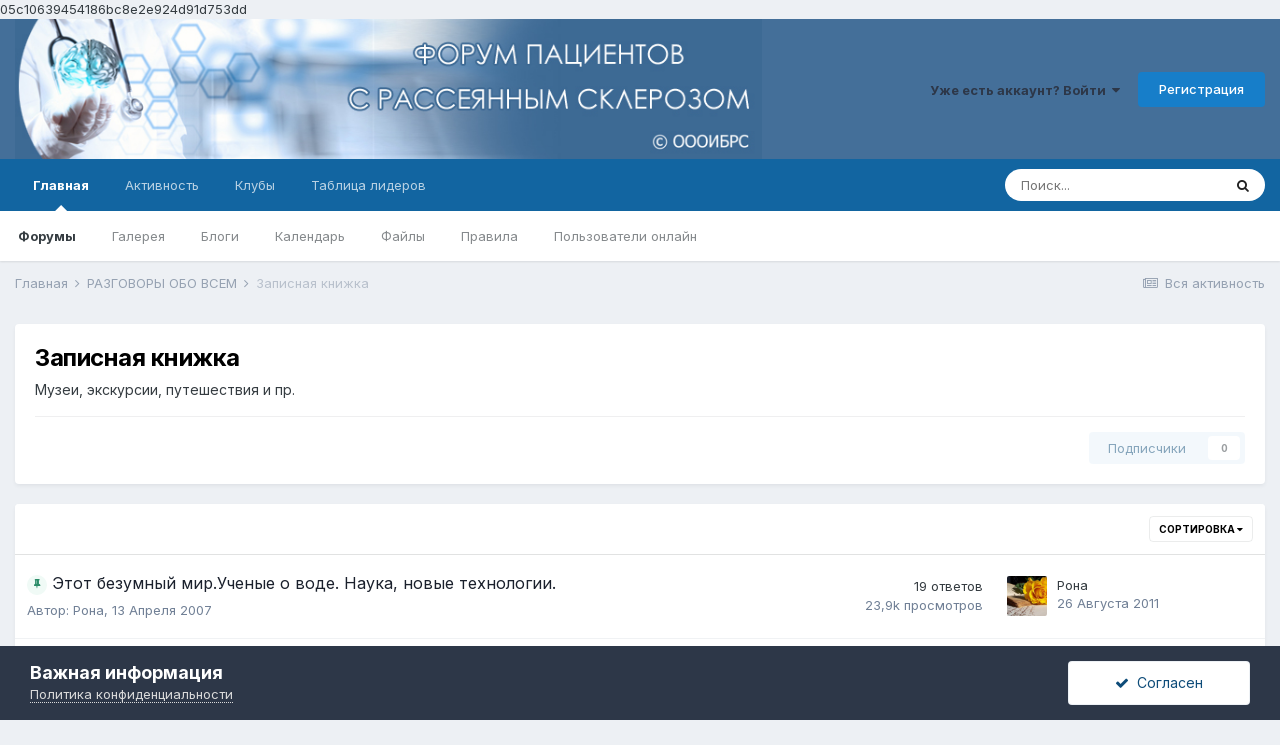

--- FILE ---
content_type: text/html;charset=UTF-8
request_url: https://forumms.ru/forum/20-%D0%B7%D0%B0%D0%BF%D0%B8%D1%81%D0%BD%D0%B0%D1%8F-%D0%BA%D0%BD%D0%B8%D0%B6%D0%BA%D0%B0/
body_size: 15503
content:
<!DOCTYPE html>
<html lang="ru-RU" dir="ltr">
	<head>
		<meta charset="utf-8">
		<title>Записная книжка - MSForum - РСФорум</title>
		
		
		
		

	<meta name="viewport" content="width=device-width, initial-scale=1">


	
	
		<meta property="og:image" content="https://forumms.ru/uploads/monthly_2022_01/929890745_2021-.jpg.ad7299085e0853aa11a872b7baa8d9b3.jpg">
	


	<meta name="twitter:card" content="summary_large_image" />



	
		
	

	
		
			
				<meta name="description" content="Музеи, экскурсии, путешествия и пр.">
			
		
	

	
		
			
				<meta property="og:title" content="Записная книжка">
			
		
	

	
		
			
				<meta property="og:description" content="Музеи, экскурсии, путешествия и пр.">
			
		
	

	
		
			
				<meta property="og:site_name" content="MSForum - РСФорум">
			
		
	

	
		
			
				<meta property="og:locale" content="ru_RU">
			
		
	


	
		<link rel="canonical" href="https://forumms.ru/forum/20-%D0%B7%D0%B0%D0%BF%D0%B8%D1%81%D0%BD%D0%B0%D1%8F-%D0%BA%D0%BD%D0%B8%D0%B6%D0%BA%D0%B0/" />
	

<link rel="alternate" type="application/rss+xml" title="Форум рассеянного склероза" href="https://forumms.ru/rss/1-forum-rassejannogo-skleroza.xml/" />


<link rel="manifest" href="https://forumms.ru/manifest.webmanifest/">
<meta name="msapplication-config" content="https://forumms.ru/browserconfig.xml/">
<meta name="msapplication-starturl" content="/">
<meta name="application-name" content="РСФорум-MSForun">

<meta name="apple-mobile-web-app-title" content="РСФорум-MSForun">

	<meta name="theme-color" content="#000000">


	<meta name="msapplication-TileColor" content="#000000">


	<link rel="mask-icon" href="https://forumms.ru/uploads/monthly_2022_01/297863564_-2021(6040).svg" color="#ffffff">




	

	
		
			<link rel="icon" sizes="36x36" href="https://forumms.ru/uploads/monthly_2022_01/android-chrome-36x36.png">
		
	

	
		
			<link rel="icon" sizes="48x48" href="https://forumms.ru/uploads/monthly_2022_01/android-chrome-48x48.png">
		
	

	
		
			<link rel="icon" sizes="72x72" href="https://forumms.ru/uploads/monthly_2022_01/android-chrome-72x72.png">
		
	

	
		
			<link rel="icon" sizes="96x96" href="https://forumms.ru/uploads/monthly_2022_01/android-chrome-96x96.png">
		
	

	
		
			<link rel="icon" sizes="144x144" href="https://forumms.ru/uploads/monthly_2022_01/android-chrome-144x144.png">
		
	

	
		
			<link rel="icon" sizes="192x192" href="https://forumms.ru/uploads/monthly_2022_01/android-chrome-192x192.png">
		
	

	
		
			<link rel="icon" sizes="256x256" href="https://forumms.ru/uploads/monthly_2022_01/android-chrome-256x256.png">
		
	

	
		
			<link rel="icon" sizes="384x384" href="https://forumms.ru/uploads/monthly_2022_01/android-chrome-384x384.png">
		
	

	
		
			<link rel="icon" sizes="512x512" href="https://forumms.ru/uploads/monthly_2022_01/android-chrome-512x512.png">
		
	

	
		
			<meta name="msapplication-square70x70logo" content="https://forumms.ru/uploads/monthly_2022_01/msapplication-square70x70logo.png"/>
		
	

	
		
			<meta name="msapplication-TileImage" content="https://forumms.ru/uploads/monthly_2022_01/msapplication-TileImage.png"/>
		
	

	
		
			<meta name="msapplication-square150x150logo" content="https://forumms.ru/uploads/monthly_2022_01/msapplication-square150x150logo.png"/>
		
	

	
		
			<meta name="msapplication-wide310x150logo" content="https://forumms.ru/uploads/monthly_2022_01/msapplication-wide310x150logo.png"/>
		
	

	
		
			<meta name="msapplication-square310x310logo" content="https://forumms.ru/uploads/monthly_2022_01/msapplication-square310x310logo.png"/>
		
	

	
		
			
				<link rel="apple-touch-icon" href="https://forumms.ru/uploads/monthly_2022_01/apple-touch-icon-57x57.png">
			
		
	

	
		
			
				<link rel="apple-touch-icon" sizes="60x60" href="https://forumms.ru/uploads/monthly_2022_01/apple-touch-icon-60x60.png">
			
		
	

	
		
			
				<link rel="apple-touch-icon" sizes="72x72" href="https://forumms.ru/uploads/monthly_2022_01/apple-touch-icon-72x72.png">
			
		
	

	
		
			
				<link rel="apple-touch-icon" sizes="76x76" href="https://forumms.ru/uploads/monthly_2022_01/apple-touch-icon-76x76.png">
			
		
	

	
		
			
				<link rel="apple-touch-icon" sizes="114x114" href="https://forumms.ru/uploads/monthly_2022_01/apple-touch-icon-114x114.png">
			
		
	

	
		
			
				<link rel="apple-touch-icon" sizes="120x120" href="https://forumms.ru/uploads/monthly_2022_01/apple-touch-icon-120x120.png">
			
		
	

	
		
			
				<link rel="apple-touch-icon" sizes="144x144" href="https://forumms.ru/uploads/monthly_2022_01/apple-touch-icon-144x144.png">
			
		
	

	
		
			
				<link rel="apple-touch-icon" sizes="152x152" href="https://forumms.ru/uploads/monthly_2022_01/apple-touch-icon-152x152.png">
			
		
	

	
		
			
				<link rel="apple-touch-icon" sizes="180x180" href="https://forumms.ru/uploads/monthly_2022_01/apple-touch-icon-180x180.png">
			
		
	




	<meta name="mobile-web-app-capable" content="yes">
	<meta name="apple-touch-fullscreen" content="yes">
	<meta name="apple-mobile-web-app-capable" content="yes">

	
		
	
		
			<link rel="apple-touch-startup-image" media="screen and (device-width: 568px) and (device-height: 320px) and (-webkit-device-pixel-ratio: 2) and (orientation: landscape)" href="https://forumms.ru/uploads/monthly_2022_01/apple-startup-1136x640.png">
		
	
		
			<link rel="apple-touch-startup-image" media="screen and (device-width: 812px) and (device-height: 375px) and (-webkit-device-pixel-ratio: 3) and (orientation: landscape)" href="https://forumms.ru/uploads/monthly_2022_01/apple-startup-2436x1125.png">
		
	
		
			<link rel="apple-touch-startup-image" media="screen and (device-width: 896px) and (device-height: 414px) and (-webkit-device-pixel-ratio: 2) and (orientation: landscape)" href="https://forumms.ru/uploads/monthly_2022_01/apple-startup-1792x828.png">
		
	
		
			<link rel="apple-touch-startup-image" media="screen and (device-width: 414px) and (device-height: 896px) and (-webkit-device-pixel-ratio: 2) and (orientation: portrait)" href="https://forumms.ru/uploads/monthly_2022_01/apple-startup-828x1792.png">
		
	
		
			<link rel="apple-touch-startup-image" media="screen and (device-width: 667px) and (device-height: 375px) and (-webkit-device-pixel-ratio: 2) and (orientation: landscape)" href="https://forumms.ru/uploads/monthly_2022_01/apple-startup-1334x750.png">
		
	
		
			<link rel="apple-touch-startup-image" media="screen and (device-width: 414px) and (device-height: 896px) and (-webkit-device-pixel-ratio: 3) and (orientation: portrait)" href="https://forumms.ru/uploads/monthly_2022_01/apple-startup-1242x2688.png">
		
	
		
			<link rel="apple-touch-startup-image" media="screen and (device-width: 736px) and (device-height: 414px) and (-webkit-device-pixel-ratio: 3) and (orientation: landscape)" href="https://forumms.ru/uploads/monthly_2022_01/apple-startup-2208x1242.png">
		
	
		
			<link rel="apple-touch-startup-image" media="screen and (device-width: 375px) and (device-height: 812px) and (-webkit-device-pixel-ratio: 3) and (orientation: portrait)" href="https://forumms.ru/uploads/monthly_2022_01/apple-startup-1125x2436.png">
		
	
		
			<link rel="apple-touch-startup-image" media="screen and (device-width: 414px) and (device-height: 736px) and (-webkit-device-pixel-ratio: 3) and (orientation: portrait)" href="https://forumms.ru/uploads/monthly_2022_01/apple-startup-1242x2208.png">
		
	
		
			<link rel="apple-touch-startup-image" media="screen and (device-width: 1366px) and (device-height: 1024px) and (-webkit-device-pixel-ratio: 2) and (orientation: landscape)" href="https://forumms.ru/uploads/monthly_2022_01/apple-startup-2732x2048.png">
		
	
		
			<link rel="apple-touch-startup-image" media="screen and (device-width: 896px) and (device-height: 414px) and (-webkit-device-pixel-ratio: 3) and (orientation: landscape)" href="https://forumms.ru/uploads/monthly_2022_01/apple-startup-2688x1242.png">
		
	
		
			<link rel="apple-touch-startup-image" media="screen and (device-width: 1112px) and (device-height: 834px) and (-webkit-device-pixel-ratio: 2) and (orientation: landscape)" href="https://forumms.ru/uploads/monthly_2022_01/apple-startup-2224x1668.png">
		
	
		
			<link rel="apple-touch-startup-image" media="screen and (device-width: 375px) and (device-height: 667px) and (-webkit-device-pixel-ratio: 2) and (orientation: portrait)" href="https://forumms.ru/uploads/monthly_2022_01/apple-startup-750x1334.png">
		
	
		
			<link rel="apple-touch-startup-image" media="screen and (device-width: 1024px) and (device-height: 1366px) and (-webkit-device-pixel-ratio: 2) and (orientation: portrait)" href="https://forumms.ru/uploads/monthly_2022_01/apple-startup-2048x2732.png">
		
	
		
			<link rel="apple-touch-startup-image" media="screen and (device-width: 1194px) and (device-height: 834px) and (-webkit-device-pixel-ratio: 2) and (orientation: landscape)" href="https://forumms.ru/uploads/monthly_2022_01/apple-startup-2388x1668.png">
		
	
		
			<link rel="apple-touch-startup-image" media="screen and (device-width: 834px) and (device-height: 1112px) and (-webkit-device-pixel-ratio: 2) and (orientation: portrait)" href="https://forumms.ru/uploads/monthly_2022_01/apple-startup-1668x2224.png">
		
	
		
			<link rel="apple-touch-startup-image" media="screen and (device-width: 320px) and (device-height: 568px) and (-webkit-device-pixel-ratio: 2) and (orientation: portrait)" href="https://forumms.ru/uploads/monthly_2022_01/apple-startup-640x1136.png">
		
	
		
			<link rel="apple-touch-startup-image" media="screen and (device-width: 834px) and (device-height: 1194px) and (-webkit-device-pixel-ratio: 2) and (orientation: portrait)" href="https://forumms.ru/uploads/monthly_2022_01/apple-startup-1668x2388.png">
		
	
		
			<link rel="apple-touch-startup-image" media="screen and (device-width: 1024px) and (device-height: 768px) and (-webkit-device-pixel-ratio: 2) and (orientation: landscape)" href="https://forumms.ru/uploads/monthly_2022_01/apple-startup-2048x1536.png">
		
	
		
			<link rel="apple-touch-startup-image" media="screen and (device-width: 768px) and (device-height: 1024px) and (-webkit-device-pixel-ratio: 2) and (orientation: portrait)" href="https://forumms.ru/uploads/monthly_2022_01/apple-startup-1536x2048.png">
		
	
		
			<link rel="apple-touch-startup-image" media="screen and (device-width: 820px) and (device-height: 1180px) and (-webkit-device-pixel-ratio: 2) and (orientation: landscape)" href="https://forumms.ru/uploads/monthly_2022_01/apple-startup-2360x1640.png">
		
	
		
			<link rel="apple-touch-startup-image" media="screen and (device-width: 1180px) and (device-height: 820px) and (-webkit-device-pixel-ratio: 2) and (orientation: portrait)" href="https://forumms.ru/uploads/monthly_2022_01/apple-startup-1640x2360.png">
		
	
		
			<link rel="apple-touch-startup-image" media="screen and (device-width: 810px) and (device-height: 1080px) and (-webkit-device-pixel-ratio: 2) and (orientation: landscape)" href="https://forumms.ru/uploads/monthly_2022_01/apple-startup-2160x1620.png">
		
	
		
			<link rel="apple-touch-startup-image" media="screen and (device-width: 1080px) and (device-height: 810px) and (-webkit-device-pixel-ratio: 2) and (orientation: portrait)" href="https://forumms.ru/uploads/monthly_2022_01/apple-startup-1620x2160.png">
		
	
		
			<link rel="apple-touch-startup-image" media="screen and (device-width: 926px) and (device-height: 428px) and (-webkit-device-pixel-ratio: 3) and (orientation: landscape)" href="https://forumms.ru/uploads/monthly_2022_01/apple-startup-2778x1284.png">
		
	
		
			<link rel="apple-touch-startup-image" media="screen and (device-width: 428px) and (device-height: 926px) and (-webkit-device-pixel-ratio: 3) and (orientation: portrait)" href="https://forumms.ru/uploads/monthly_2022_01/apple-startup-1284x2778.png">
		
	
		
			<link rel="apple-touch-startup-image" media="screen and (device-width: 844px) and (device-height: 390px) and (-webkit-device-pixel-ratio: 3) and (orientation: landscape)" href="https://forumms.ru/uploads/monthly_2022_01/apple-startup-2532x1170.png">
		
	
		
			<link rel="apple-touch-startup-image" media="screen and (device-width: 390px) and (device-height: 844px) and (-webkit-device-pixel-ratio: 3) and (orientation: portrait)" href="https://forumms.ru/uploads/monthly_2022_01/apple-startup-1170x2532.png">
		
	
		
			<link rel="apple-touch-startup-image" media="screen and (device-width: 780px) and (device-height: 360px) and (-webkit-device-pixel-ratio: 3) and (orientation: landscape)" href="https://forumms.ru/uploads/monthly_2022_01/apple-startup-2340x1080.png">
		
	


<link rel="preload" href="//forumms.ru/applications/core/interface/font/fontawesome-webfont.woff2?v=4.7.0" as="font" crossorigin="anonymous">
		


	
		<link href="https://fonts.googleapis.com/css?family=Inter:300,300i,400,400i,500,700,700i" rel="stylesheet" referrerpolicy="origin">
	



	<link rel='stylesheet' href='https://forumms.ru/uploads/css_built_1/341e4a57816af3ba440d891ca87450ff_framework.css?v=b82235b4d21642679451' media='all'>

	<link rel='stylesheet' href='https://forumms.ru/uploads/css_built_1/05e81b71abe4f22d6eb8d1a929494829_responsive.css?v=b82235b4d21642679451' media='all'>

	<link rel='stylesheet' href='https://forumms.ru/uploads/css_built_1/20446cf2d164adcc029377cb04d43d17_flags.css?v=b82235b4d21642679451' media='all'>

	<link rel='stylesheet' href='https://forumms.ru/uploads/css_built_1/90eb5adf50a8c640f633d47fd7eb1778_core.css?v=b82235b4d21642679451' media='all'>

	<link rel='stylesheet' href='https://forumms.ru/uploads/css_built_1/5a0da001ccc2200dc5625c3f3934497d_core_responsive.css?v=b82235b4d21642679451' media='all'>

	<link rel='stylesheet' href='https://forumms.ru/uploads/css_built_1/62e269ced0fdab7e30e026f1d30ae516_forums.css?v=b82235b4d21642679451' media='all'>

	<link rel='stylesheet' href='https://forumms.ru/uploads/css_built_1/76e62c573090645fb99a15a363d8620e_forums_responsive.css?v=b82235b4d21642679451' media='all'>





<link rel='stylesheet' href='https://forumms.ru/uploads/css_built_1/258adbb6e4f3e83cd3b355f84e3fa002_custom.css?v=b82235b4d21642679451' media='all'>




		
		

	
	<link rel='shortcut icon' href='https://forumms.ru/uploads/monthly_2021_12/favicon.ico' type="image/x-icon">

	</head>
	<body class='ipsApp ipsApp_front ipsJS_none ipsClearfix' data-controller='core.front.core.app' data-message="" data-pageApp='forums' data-pageLocation='front' data-pageModule='forums' data-pageController='forums' data-pageID='20'  >
	05c10639454186bc8e2e924d91d753dd	
      
		  <a href='#ipsLayout_mainArea' class='ipsHide' title='Перейти к основному контенту на странице' accesskey='m'>Перейти к контенту</a>
		
			<div id='ipsLayout_header' class='ipsClearfix'>
				





				<header>
					<div class='ipsLayout_container'>
						


<a href='https://forumms.ru/' id='elLogo' accesskey='1'><img src="https://forumms.ru/uploads/monthly_2021_10/forum2.jpg.a11a88f849c09ca4af48b4f572197636.jpg" alt='MSForum - РСФорум'></a>

						
							

	<ul id='elUserNav' class='ipsList_inline cSignedOut ipsResponsive_showDesktop'>
		
		<li id='elSignInLink'>
			<a href='https://forumms.ru/login/' data-ipsMenu-closeOnClick="false" data-ipsMenu id='elUserSignIn'>
				Уже есть аккаунт? Войти &nbsp;<i class='fa fa-caret-down'></i>
			</a>
			
<div id='elUserSignIn_menu' class='ipsMenu ipsMenu_auto ipsHide'>
	<form accept-charset='utf-8' method='post' action='https://forumms.ru/login/'>
		<input type="hidden" name="csrfKey" value="05c10639454186bc8e2e924d91d753dd">
		<input type="hidden" name="ref" value="aHR0cHM6Ly9mb3J1bW1zLnJ1L2ZvcnVtLzIwLSVEMCVCNyVEMCVCMCVEMCVCRiVEMCVCOCVEMSU4MSVEMCVCRCVEMCVCMCVEMSU4Ri0lRDAlQkElRDAlQkQlRDAlQjglRDAlQjYlRDAlQkElRDAlQjAv">
		<div data-role="loginForm">
			
			
			
				
<div class="ipsPad ipsForm ipsForm_vertical">
	<h4 class="ipsType_sectionHead">Войти</h4>
	<br><br>
	<ul class='ipsList_reset'>
		<li class="ipsFieldRow ipsFieldRow_noLabel ipsFieldRow_fullWidth">
			
			
				<input type="text" placeholder="Имя пользователя или адрес email" name="auth" autocomplete="email">
			
		</li>
		<li class="ipsFieldRow ipsFieldRow_noLabel ipsFieldRow_fullWidth">
			<input type="password" placeholder="Пароль" name="password" autocomplete="current-password">
		</li>
		<li class="ipsFieldRow ipsFieldRow_checkbox ipsClearfix">
			<span class="ipsCustomInput">
				<input type="checkbox" name="remember_me" id="remember_me_checkbox" value="1" checked aria-checked="true">
				<span></span>
			</span>
			<div class="ipsFieldRow_content">
				<label class="ipsFieldRow_label" for="remember_me_checkbox">Запомнить меня</label>
				<span class="ipsFieldRow_desc">Не рекомендовано на общедоступных компьютерах</span>
			</div>
		</li>
		<li class="ipsFieldRow ipsFieldRow_fullWidth">
			<button type="submit" name="_processLogin" value="usernamepassword" class="ipsButton ipsButton_primary ipsButton_small" id="elSignIn_submit">Войти</button>
			
				<p class="ipsType_right ipsType_small">
					
						<a href='https://forumms.ru/lostpassword/' >
					
					Забыли пароль?</a>
				</p>
			
		</li>
	</ul>
</div>
			
		</div>
	</form>
</div>
		</li>
		
			<li>
				
					<a href='https://forumms.ru/register/'  id='elRegisterButton' class='ipsButton ipsButton_normal ipsButton_primary'>Регистрация</a>
				
			</li>
		
	</ul>

							
<ul class='ipsMobileHamburger ipsList_reset ipsResponsive_hideDesktop'>
	<li data-ipsDrawer data-ipsDrawer-drawerElem='#elMobileDrawer'>
		<a href='#'>
			
			
				
			
			
			
			<i class='fa fa-navicon'></i>
		</a>
	</li>
</ul>
						
					</div>
				</header>
				

	<nav data-controller='core.front.core.navBar' class=' ipsResponsive_showDesktop'>
		<div class='ipsNavBar_primary ipsLayout_container '>
			<ul data-role="primaryNavBar" class='ipsClearfix'>
				


	
		
		
			
		
		<li class='ipsNavBar_active' data-active id='elNavSecondary_1' data-role="navBarItem" data-navApp="core" data-navExt="CustomItem">
			
			
				<a href="https://forumms.ru"  data-navItem-id="1" data-navDefault>
					Главная<span class='ipsNavBar_active__identifier'></span>
				</a>
			
			
				<ul class='ipsNavBar_secondary ' data-role='secondaryNavBar'>
					


	
		
		
			
		
		<li class='ipsNavBar_active' data-active id='elNavSecondary_8' data-role="navBarItem" data-navApp="forums" data-navExt="Forums">
			
			
				<a href="https://forumms.ru"  data-navItem-id="8" data-navDefault>
					Форумы<span class='ipsNavBar_active__identifier'></span>
				</a>
			
			
		</li>
	
	

	
		
		
		<li  id='elNavSecondary_9' data-role="navBarItem" data-navApp="gallery" data-navExt="Gallery">
			
			
				<a href="https://forumms.ru/gallery/"  data-navItem-id="9" >
					Галерея<span class='ipsNavBar_active__identifier'></span>
				</a>
			
			
		</li>
	
	

	
		
		
		<li  id='elNavSecondary_10' data-role="navBarItem" data-navApp="blog" data-navExt="Blogs">
			
			
				<a href="https://forumms.ru/blogs/"  data-navItem-id="10" >
					Блоги<span class='ipsNavBar_active__identifier'></span>
				</a>
			
			
		</li>
	
	

	
		
		
		<li  id='elNavSecondary_11' data-role="navBarItem" data-navApp="calendar" data-navExt="Calendar">
			
			
				<a href="https://forumms.ru/calendar/"  data-navItem-id="11" >
					Календарь<span class='ipsNavBar_active__identifier'></span>
				</a>
			
			
		</li>
	
	

	
		
		
		<li  id='elNavSecondary_12' data-role="navBarItem" data-navApp="downloads" data-navExt="Downloads">
			
			
				<a href="https://forumms.ru/files/"  data-navItem-id="12" >
					Файлы<span class='ipsNavBar_active__identifier'></span>
				</a>
			
			
		</li>
	
	

	
		
		
		<li  id='elNavSecondary_13' data-role="navBarItem" data-navApp="core" data-navExt="Guidelines">
			
			
				<a href="https://forumms.ru/guidelines/"  data-navItem-id="13" >
					Правила<span class='ipsNavBar_active__identifier'></span>
				</a>
			
			
		</li>
	
	

	
		
		
		<li  id='elNavSecondary_15' data-role="navBarItem" data-navApp="core" data-navExt="OnlineUsers">
			
			
				<a href="https://forumms.ru/online/"  data-navItem-id="15" >
					Пользователи онлайн<span class='ipsNavBar_active__identifier'></span>
				</a>
			
			
		</li>
	
	

					<li class='ipsHide' id='elNavigationMore_1' data-role='navMore'>
						<a href='#' data-ipsMenu data-ipsMenu-appendTo='#elNavigationMore_1' id='elNavigationMore_1_dropdown'>Больше <i class='fa fa-caret-down'></i></a>
						<ul class='ipsHide ipsMenu ipsMenu_auto' id='elNavigationMore_1_dropdown_menu' data-role='moreDropdown'></ul>
					</li>
				</ul>
			
		</li>
	
	

	
		
		
		<li  id='elNavSecondary_2' data-role="navBarItem" data-navApp="core" data-navExt="CustomItem">
			
			
				<a href="https://forumms.ru/discover/"  data-navItem-id="2" >
					Активность<span class='ipsNavBar_active__identifier'></span>
				</a>
			
			
				<ul class='ipsNavBar_secondary ipsHide' data-role='secondaryNavBar'>
					


	
		
		
		<li  id='elNavSecondary_3' data-role="navBarItem" data-navApp="core" data-navExt="AllActivity">
			
			
				<a href="https://forumms.ru/discover/"  data-navItem-id="3" >
					Вся активность<span class='ipsNavBar_active__identifier'></span>
				</a>
			
			
		</li>
	
	

	
		
		
		<li  id='elNavSecondary_4' data-role="navBarItem" data-navApp="core" data-navExt="YourActivityStreams">
			
			
				<a href="#"  data-navItem-id="4" >
					Мои ленты активности<span class='ipsNavBar_active__identifier'></span>
				</a>
			
			
		</li>
	
	

	
		
		
		<li  id='elNavSecondary_5' data-role="navBarItem" data-navApp="core" data-navExt="YourActivityStreamsItem">
			
			
				<a href="https://forumms.ru/discover/unread/"  data-navItem-id="5" >
					Непрочитанное<span class='ipsNavBar_active__identifier'></span>
				</a>
			
			
		</li>
	
	

	
		
		
		<li  id='elNavSecondary_6' data-role="navBarItem" data-navApp="core" data-navExt="YourActivityStreamsItem">
			
			
				<a href="https://forumms.ru/discover/content-started/"  data-navItem-id="6" >
					Мои публикации<span class='ipsNavBar_active__identifier'></span>
				</a>
			
			
		</li>
	
	

	
		
		
		<li  id='elNavSecondary_7' data-role="navBarItem" data-navApp="core" data-navExt="Search">
			
			
				<a href="https://forumms.ru/search/"  data-navItem-id="7" >
					Поиск<span class='ipsNavBar_active__identifier'></span>
				</a>
			
			
		</li>
	
	

					<li class='ipsHide' id='elNavigationMore_2' data-role='navMore'>
						<a href='#' data-ipsMenu data-ipsMenu-appendTo='#elNavigationMore_2' id='elNavigationMore_2_dropdown'>Больше <i class='fa fa-caret-down'></i></a>
						<ul class='ipsHide ipsMenu ipsMenu_auto' id='elNavigationMore_2_dropdown_menu' data-role='moreDropdown'></ul>
					</li>
				</ul>
			
		</li>
	
	

	
	

	
		
		
		<li  id='elNavSecondary_18' data-role="navBarItem" data-navApp="core" data-navExt="Clubs">
			
			
				<a href="https://forumms.ru/clubs/"  data-navItem-id="18" >
					Клубы<span class='ipsNavBar_active__identifier'></span>
				</a>
			
			
		</li>
	
	

	
		
		
		<li  id='elNavSecondary_19' data-role="navBarItem" data-navApp="core" data-navExt="Leaderboard">
			
			
				<a href="https://forumms.ru/leaderboard/"  data-navItem-id="19" >
					Таблица лидеров<span class='ipsNavBar_active__identifier'></span>
				</a>
			
			
		</li>
	
	

				<li class='ipsHide' id='elNavigationMore' data-role='navMore'>
					<a href='#' data-ipsMenu data-ipsMenu-appendTo='#elNavigationMore' id='elNavigationMore_dropdown'>Больше</a>
					<ul class='ipsNavBar_secondary ipsHide' data-role='secondaryNavBar'>
						<li class='ipsHide' id='elNavigationMore_more' data-role='navMore'>
							<a href='#' data-ipsMenu data-ipsMenu-appendTo='#elNavigationMore_more' id='elNavigationMore_more_dropdown'>Больше <i class='fa fa-caret-down'></i></a>
							<ul class='ipsHide ipsMenu ipsMenu_auto' id='elNavigationMore_more_dropdown_menu' data-role='moreDropdown'></ul>
						</li>
					</ul>
				</li>
			</ul>
			

	<div id="elSearchWrapper">
		<div id='elSearch' class='' data-controller='core.front.core.quickSearch'>
			<form accept-charset='utf-8' action='//forumms.ru/search/?do=quicksearch' method='post'>
				<input type='search' id='elSearchField' placeholder='Поиск...' name='q' autocomplete='off' aria-label='Поиск'>
				<button class='cSearchSubmit' type="submit" aria-label='Поиск'><i class="fa fa-search"></i></button>
				<div id="elSearchExpanded">
					<div class="ipsMenu_title">
						Поиск в
					</div>
					<ul class="ipsSideMenu_list ipsSideMenu_withRadios ipsSideMenu_small" data-ipsSideMenu data-ipsSideMenu-type="radio" data-ipsSideMenu-responsive="false" data-role="searchContexts">
						<li>
							<span class='ipsSideMenu_item ipsSideMenu_itemActive' data-ipsMenuValue='all'>
								<input type="radio" name="type" value="all" checked id="elQuickSearchRadio_type_all">
								<label for='elQuickSearchRadio_type_all' id='elQuickSearchRadio_type_all_label'>Везде</label>
							</span>
						</li>
						
						
							<li>
								<span class='ipsSideMenu_item' data-ipsMenuValue='forums_topic'>
									<input type="radio" name="type" value="forums_topic" id="elQuickSearchRadio_type_forums_topic">
									<label for='elQuickSearchRadio_type_forums_topic' id='elQuickSearchRadio_type_forums_topic_label'>Темы</label>
								</span>
							</li>
						
						
							
								<li>
									<span class='ipsSideMenu_item' data-ipsMenuValue='contextual_{&quot;type&quot;:&quot;forums_topic&quot;,&quot;nodes&quot;:20}'>
										<input type="radio" name="type" value='contextual_{&quot;type&quot;:&quot;forums_topic&quot;,&quot;nodes&quot;:20}' id='elQuickSearchRadio_type_contextual_7e4f37685d2acd524d3e1f4a321f7869'>
										<label for='elQuickSearchRadio_type_contextual_7e4f37685d2acd524d3e1f4a321f7869' id='elQuickSearchRadio_type_contextual_7e4f37685d2acd524d3e1f4a321f7869_label'>В этом форуме</label>
									</span>
								</li>
							
						
						<li data-role="showMoreSearchContexts">
							<span class='ipsSideMenu_item' data-action="showMoreSearchContexts" data-exclude="forums_topic">
								Дополнительные опции...
							</span>
						</li>
					</ul>
					<div class="ipsMenu_title">
						Искать результаты, которые...
					</div>
					<ul class='ipsSideMenu_list ipsSideMenu_withRadios ipsSideMenu_small ipsType_normal' role="radiogroup" data-ipsSideMenu data-ipsSideMenu-type="radio" data-ipsSideMenu-responsive="false" data-filterType='andOr'>
						
							<li>
								<span class='ipsSideMenu_item ipsSideMenu_itemActive' data-ipsMenuValue='or'>
									<input type="radio" name="search_and_or" value="or" checked id="elRadio_andOr_or">
									<label for='elRadio_andOr_or' id='elField_andOr_label_or'>Содержат <em>любое</em> слово из запроса</label>
								</span>
							</li>
						
							<li>
								<span class='ipsSideMenu_item ' data-ipsMenuValue='and'>
									<input type="radio" name="search_and_or" value="and"  id="elRadio_andOr_and">
									<label for='elRadio_andOr_and' id='elField_andOr_label_and'>Содержат <em>все</em> слова из запроса</label>
								</span>
							</li>
						
					</ul>
					<div class="ipsMenu_title">
						Искать результаты в...
					</div>
					<ul class='ipsSideMenu_list ipsSideMenu_withRadios ipsSideMenu_small ipsType_normal' role="radiogroup" data-ipsSideMenu data-ipsSideMenu-type="radio" data-ipsSideMenu-responsive="false" data-filterType='searchIn'>
						<li>
							<span class='ipsSideMenu_item ipsSideMenu_itemActive' data-ipsMenuValue='all'>
								<input type="radio" name="search_in" value="all" checked id="elRadio_searchIn_and">
								<label for='elRadio_searchIn_and' id='elField_searchIn_label_all'>В заголовках и содержимом</label>
							</span>
						</li>
						<li>
							<span class='ipsSideMenu_item' data-ipsMenuValue='titles'>
								<input type="radio" name="search_in" value="titles" id="elRadio_searchIn_titles">
								<label for='elRadio_searchIn_titles' id='elField_searchIn_label_titles'>Только в заголовках</label>
							</span>
						</li>
					</ul>
				</div>
			</form>
		</div>
	</div>

		</div>
	</nav>

				
<ul id='elMobileNav' class='ipsResponsive_hideDesktop' data-controller='core.front.core.mobileNav'>
	
		
			
			
				
					<li id='elMobileBreadcrumb'>
						<a href='https://forumms.ru/forum/9-razgovory-obo-vsem/'>
							<span>РАЗГОВОРЫ ОБО ВСЕМ</span>
						</a>
					</li>
				
				
			
				
				
			
		
	
	
	
	<li >
		<a data-action="defaultStream" href='https://forumms.ru/discover/'><i class="fa fa-newspaper-o" aria-hidden="true"></i></a>
	</li>

	

	
		<li class='ipsJS_show'>
			<a href='https://forumms.ru/search/'><i class='fa fa-search'></i></a>
		</li>
	
</ul>
			</div>
		
		<main id='ipsLayout_body' class='ipsLayout_container'>
			<div id='ipsLayout_contentArea'>
				<div id='ipsLayout_contentWrapper'>
					
<nav class='ipsBreadcrumb ipsBreadcrumb_top ipsFaded_withHover'>
	

	<ul class='ipsList_inline ipsPos_right'>
		
		<li >
			<a data-action="defaultStream" class='ipsType_light '  href='https://forumms.ru/discover/'><i class="fa fa-newspaper-o" aria-hidden="true"></i> <span>Вся активность</span></a>
		</li>
		
	</ul>

	<ul data-role="breadcrumbList">
		<li>
			<a title="Главная" href='https://forumms.ru/'>
				<span>Главная <i class='fa fa-angle-right'></i></span>
			</a>
		</li>
		
		
			<li>
				
					<a href='https://forumms.ru/forum/9-razgovory-obo-vsem/'>
						<span>РАЗГОВОРЫ ОБО ВСЕМ <i class='fa fa-angle-right' aria-hidden="true"></i></span>
					</a>
				
			</li>
		
			<li>
				
					Записная книжка
				
			</li>
		
	</ul>
</nav>
					
					<div id='ipsLayout_mainArea'>
						
						
						
						

	




						




	
	<div class="ipsPageHeader  ipsBox ipsResponsive_pull ipsPadding ipsClearfix" >
		<header>
			<h1 class="ipsType_pageTitle">Записная книжка</h1>
			
				



<div class='ipsType_richText ipsType_normal' data-controller='core.front.core.lightboxedImages' >
<p>Музеи, экскурсии, путешествия и пр.</p>
</div>

			
			
			
				<hr class='ipsHr ipsResponsive_hidePhone' />
				<div class='ipsClearfix ipsResponsive_hidePhone'>
					<div class='ipsPos_right'>

<div data-followApp='forums' data-followArea='forum' data-followID='20' data-controller='core.front.core.followButton'>
	

	<a href='https://forumms.ru/login/' rel="nofollow" class="ipsFollow ipsPos_middle ipsButton ipsButton_light ipsButton_verySmall ipsButton_disabled" data-role="followButton" data-ipsTooltip title='Чтобы подписаться, требуется авторизация'>
		<span>Подписчики</span>
		<span class='ipsCommentCount'>0</span>
	</a>

</div></div>
				</div>
			
		</header>
	</div>
	
	

<div data-controller='forums.front.forum.forumPage'>
	<ul class="ipsToolList ipsToolList_horizontal ipsToolList_horizontal--flex ipsClearfix ipsSpacer_both">
		





	</ul>
	
<div class='ipsBox ipsResponsive_pull' data-baseurl='https://forumms.ru/forum/20-%D0%B7%D0%B0%D0%BF%D0%B8%D1%81%D0%BD%D0%B0%D1%8F-%D0%BA%D0%BD%D0%B8%D0%B6%D0%BA%D0%B0/' data-resort='listResort' data-tableID='topics'  data-controller='core.global.core.table'>
	
		<h2 class='ipsType_sectionTitle ipsHide ipsType_medium ipsType_reset ipsClear'>16 тем в этом разделе форума</h2>
	

	
	<div class="ipsButtonBar ipsPad_half ipsClearfix ipsClear">
		

		<ul class="ipsButtonRow ipsPos_right ipsClearfix">
			
				<li>
					<a href="#elSortByMenu_menu" id="elSortByMenu_072065afddc8ec4850909fe961c6b784" data-role='sortButton' data-ipsMenu data-ipsMenu-activeClass="ipsButtonRow_active" data-ipsMenu-selectable="radio">Сортировка <i class="fa fa-caret-down"></i></a>
					<ul class="ipsMenu ipsMenu_auto ipsMenu_withStem ipsMenu_selectable ipsHide" id="elSortByMenu_072065afddc8ec4850909fe961c6b784_menu">
						
						
							<li class="ipsMenu_item ipsMenu_itemChecked" data-ipsMenuValue="last_post" data-sortDirection='desc'><a href="https://forumms.ru/forum/20-%D0%B7%D0%B0%D0%BF%D0%B8%D1%81%D0%BD%D0%B0%D1%8F-%D0%BA%D0%BD%D0%B8%D0%B6%D0%BA%D0%B0/?sortby=last_post&amp;sortdirection=desc" rel="nofollow">Недавнее обновление</a></li>
						
							<li class="ipsMenu_item " data-ipsMenuValue="title" data-sortDirection='asc'><a href="https://forumms.ru/forum/20-%D0%B7%D0%B0%D0%BF%D0%B8%D1%81%D0%BD%D0%B0%D1%8F-%D0%BA%D0%BD%D0%B8%D0%B6%D0%BA%D0%B0/?sortby=title&amp;sortdirection=asc" rel="nofollow">По названию</a></li>
						
							<li class="ipsMenu_item " data-ipsMenuValue="start_date" data-sortDirection='desc'><a href="https://forumms.ru/forum/20-%D0%B7%D0%B0%D0%BF%D0%B8%D1%81%D0%BD%D0%B0%D1%8F-%D0%BA%D0%BD%D0%B8%D0%B6%D0%BA%D0%B0/?sortby=start_date&amp;sortdirection=desc" rel="nofollow">Дата создания</a></li>
						
							<li class="ipsMenu_item " data-ipsMenuValue="views" data-sortDirection='desc'><a href="https://forumms.ru/forum/20-%D0%B7%D0%B0%D0%BF%D0%B8%D1%81%D0%BD%D0%B0%D1%8F-%D0%BA%D0%BD%D0%B8%D0%B6%D0%BA%D0%B0/?sortby=views&amp;sortdirection=desc" rel="nofollow">Число просмотров</a></li>
						
							<li class="ipsMenu_item " data-ipsMenuValue="posts" data-sortDirection='desc'><a href="https://forumms.ru/forum/20-%D0%B7%D0%B0%D0%BF%D0%B8%D1%81%D0%BD%D0%B0%D1%8F-%D0%BA%D0%BD%D0%B8%D0%B6%D0%BA%D0%B0/?sortby=posts&amp;sortdirection=desc" rel="nofollow">По числу ответов</a></li>
						
						
							<li class="ipsMenu_item " data-noSelect="true">
								<a href='https://forumms.ru/forum/20-%D0%B7%D0%B0%D0%BF%D0%B8%D1%81%D0%BD%D0%B0%D1%8F-%D0%BA%D0%BD%D0%B8%D0%B6%D0%BA%D0%B0/?advancedSearchForm=1&amp;sortby=forums_topics.last_post&amp;sortdirection=DESC' rel="nofollow" data-ipsDialog data-ipsDialog-title='Ручная сортировка'>Вручную</a>
							</li>
						
					</ul>
				</li>
			
				
		</ul>
		


		<div data-role="tablePagination" class='ipsHide'>
			


		</div>
	</div>
	
	
		
			<ol class='ipsClear ipsDataList cForumTopicTable  cTopicList ' id='elTable_072065afddc8ec4850909fe961c6b784' data-role="tableRows">
				


	
	

	
	

	
	

	
	

	
	

	
	

	
	

	
	

	
	

	
	

	
	

	
	

	
	

	
	

	
	

	
	


	
	
		
		
		
		
			<li class="ipsDataItem ipsDataItem_responsivePhoto    " data-rowID='1685'>
				
				<div class='ipsDataItem_main'>
					
					<h4 class='ipsDataItem_title ipsContained_container'>
						
						
						
						

						
						
						
														
							
								<span><span class="ipsBadge ipsBadge_icon ipsBadge_small ipsBadge_positive" data-ipsTooltip title='Закреплено'><i class='fa fa-thumb-tack'></i></span></span>
							
							
						
										
												

						<span class='ipsType_break ipsContained'>
							<a href='https://forumms.ru/topic/1685-etot-bezumnyiy-miruchenyie-o-vode-nauka-novyie-tehnologii/' class='' title='Этот безумный мир.Ученые о воде. Наука, новые технологии. '  data-ipsHover data-ipsHover-target='https://forumms.ru/topic/1685-etot-bezumnyiy-miruchenyie-o-vode-nauka-novyie-tehnologii/?preview=1' data-ipsHover-timeout='1.5'>
								<span>
									Этот безумный мир.Ученые о воде. Наука, новые технологии.
								</span>
							</a>
						</span>
						
					</h4>
					<div class='ipsDataItem_meta ipsType_reset ipsType_light ipsType_blendLinks'>
						<span>
							Автор: <span itemprop='name'>


<a href='https://forumms.ru/profile/4-rona/' rel="nofollow" data-ipsHover data-ipsHover-width='370' data-ipsHover-target='https://forumms.ru/profile/4-rona/?do=hovercard&amp;referrer=https%253A%252F%252Fforumms.ru%252Fforum%252F20-%2525D0%2525B7%2525D0%2525B0%2525D0%2525BF%2525D0%2525B8%2525D1%252581%2525D0%2525BD%2525D0%2525B0%2525D1%25258F-%2525D0%2525BA%2525D0%2525BD%2525D0%2525B8%2525D0%2525B6%2525D0%2525BA%2525D0%2525B0%252F' title="Перейти в профиль пользователя Рона" class="ipsType_break">Рона</a></span>, 
						</span><time datetime='2007-04-13T14:18:26Z' title='13.04.2007 14:18 ' data-short='18 л'>13 Апреля 2007</time>
						
						
					</div>
				</div>
				<ul class='ipsDataItem_stats'>
					
					
						<li >
							<span class='ipsDataItem_stats_number'>19</span>
							<span class='ipsDataItem_stats_type'> ответов</span>
							
						</li>
					
						<li class='ipsType_light'>
							<span class='ipsDataItem_stats_number'>23,9k</span>
							<span class='ipsDataItem_stats_type'> просмотров</span>
							
						</li>
					
					
				</ul>
				<ul class='ipsDataItem_lastPoster ipsDataItem_withPhoto ipsType_blendLinks'>
					<li>
						
							


	<a href="https://forumms.ru/profile/4-rona/" rel="nofollow" data-ipsHover data-ipsHover-width="370" data-ipsHover-target="https://forumms.ru/profile/4-rona/?do=hovercard" class="ipsUserPhoto ipsUserPhoto_tiny" title="Перейти в профиль пользователя Рона">
		<img src='https://forumms.ru/uploads/monthly_2016_03/56efc0390428f_119723143_3387964_1.thumb.jpg.d51c1d148c76b0d7468bfbe18c965845.jpg' alt='Рона' loading="lazy">
	</a>

						
					</li>
					<li>
						
							
								


<a href='https://forumms.ru/profile/4-rona/' rel="nofollow" data-ipsHover data-ipsHover-width='370' data-ipsHover-target='https://forumms.ru/profile/4-rona/?do=hovercard&amp;referrer=https%253A%252F%252Fforumms.ru%252Fforum%252F20-%2525D0%2525B7%2525D0%2525B0%2525D0%2525BF%2525D0%2525B8%2525D1%252581%2525D0%2525BD%2525D0%2525B0%2525D1%25258F-%2525D0%2525BA%2525D0%2525BD%2525D0%2525B8%2525D0%2525B6%2525D0%2525BA%2525D0%2525B0%252F' title="Перейти в профиль пользователя Рона" class="ipsType_break">Рона</a>
							
						
					</li>
					<li class="ipsType_light">
						<a href='https://forumms.ru/topic/1685-etot-bezumnyiy-miruchenyie-o-vode-nauka-novyie-tehnologii/?do=getLastComment' title='Перейти к последнему посту' class='ipsType_blendLinks'>
							<time datetime='2011-08-26T11:28:50Z' title='26.08.2011 11:28 ' data-short='14 г'>26 Августа 2011</time>
						</a>
					</li>
				</ul>
				
			</li>
		
	
		
		
		
		
			<li class="ipsDataItem ipsDataItem_responsivePhoto    " data-rowID='6292'>
				
				<div class='ipsDataItem_main'>
					
					<h4 class='ipsDataItem_title ipsContained_container'>
						
						
						
						

						
						
						
														
							
								<span><span class="ipsBadge ipsBadge_icon ipsBadge_small ipsBadge_positive" data-ipsTooltip title='Закреплено'><i class='fa fa-thumb-tack'></i></span></span>
							
							
						
										
												

						<span class='ipsType_break ipsContained'>
							<a href='https://forumms.ru/topic/6292-legendarnyie-bogemnyie-kafe-evropyi/' class='' title='Легендарные богемные кафе Европы '  data-ipsHover data-ipsHover-target='https://forumms.ru/topic/6292-legendarnyie-bogemnyie-kafe-evropyi/?preview=1' data-ipsHover-timeout='1.5'>
								<span>
									Легендарные богемные кафе Европы
								</span>
							</a>
						</span>
						
					</h4>
					<div class='ipsDataItem_meta ipsType_reset ipsType_light ipsType_blendLinks'>
						<span>
							Автор: <span itemprop='name'>


<a href='https://forumms.ru/profile/4-rona/' rel="nofollow" data-ipsHover data-ipsHover-width='370' data-ipsHover-target='https://forumms.ru/profile/4-rona/?do=hovercard&amp;referrer=https%253A%252F%252Fforumms.ru%252Fforum%252F20-%2525D0%2525B7%2525D0%2525B0%2525D0%2525BF%2525D0%2525B8%2525D1%252581%2525D0%2525BD%2525D0%2525B0%2525D1%25258F-%2525D0%2525BA%2525D0%2525BD%2525D0%2525B8%2525D0%2525B6%2525D0%2525BA%2525D0%2525B0%252F' title="Перейти в профиль пользователя Рона" class="ipsType_break">Рона</a></span>, 
						</span><time datetime='2009-07-09T05:36:00Z' title='09.07.2009 05:36 ' data-short='16 л'>9 Июля 2009</time>
						
						
					</div>
				</div>
				<ul class='ipsDataItem_stats'>
					
					
						<li >
							<span class='ipsDataItem_stats_number'>17</span>
							<span class='ipsDataItem_stats_type'> ответов</span>
							
						</li>
					
						<li class='ipsType_light'>
							<span class='ipsDataItem_stats_number'>16,1k</span>
							<span class='ipsDataItem_stats_type'> просмотра</span>
							
						</li>
					
					
				</ul>
				<ul class='ipsDataItem_lastPoster ipsDataItem_withPhoto ipsType_blendLinks'>
					<li>
						
							


	<a href="https://forumms.ru/profile/4-rona/" rel="nofollow" data-ipsHover data-ipsHover-width="370" data-ipsHover-target="https://forumms.ru/profile/4-rona/?do=hovercard" class="ipsUserPhoto ipsUserPhoto_tiny" title="Перейти в профиль пользователя Рона">
		<img src='https://forumms.ru/uploads/monthly_2016_03/56efc0390428f_119723143_3387964_1.thumb.jpg.d51c1d148c76b0d7468bfbe18c965845.jpg' alt='Рона' loading="lazy">
	</a>

						
					</li>
					<li>
						
							
								


<a href='https://forumms.ru/profile/4-rona/' rel="nofollow" data-ipsHover data-ipsHover-width='370' data-ipsHover-target='https://forumms.ru/profile/4-rona/?do=hovercard&amp;referrer=https%253A%252F%252Fforumms.ru%252Fforum%252F20-%2525D0%2525B7%2525D0%2525B0%2525D0%2525BF%2525D0%2525B8%2525D1%252581%2525D0%2525BD%2525D0%2525B0%2525D1%25258F-%2525D0%2525BA%2525D0%2525BD%2525D0%2525B8%2525D0%2525B6%2525D0%2525BA%2525D0%2525B0%252F' title="Перейти в профиль пользователя Рона" class="ipsType_break">Рона</a>
							
						
					</li>
					<li class="ipsType_light">
						<a href='https://forumms.ru/topic/6292-legendarnyie-bogemnyie-kafe-evropyi/?do=getLastComment' title='Перейти к последнему посту' class='ipsType_blendLinks'>
							<time datetime='2011-06-17T17:05:08Z' title='17.06.2011 17:05 ' data-short='14 г'>17 Июня 2011</time>
						</a>
					</li>
				</ul>
				
			</li>
		
	
		
		
		
		
			<li class="ipsDataItem ipsDataItem_responsivePhoto    " data-rowID='3622'>
				
				<div class='ipsDataItem_main'>
					
					<h4 class='ipsDataItem_title ipsContained_container'>
						
						
						
						

						
						
						
										
												

						<span class='ipsType_break ipsContained'>
							<a href='https://forumms.ru/topic/3622-tsitatyi-mudrost/' class='' title='Цитаты...  Мудрость... '  data-ipsHover data-ipsHover-target='https://forumms.ru/topic/3622-tsitatyi-mudrost/?preview=1' data-ipsHover-timeout='1.5'>
								<span>
									Цитаты...  Мудрость...
								</span>
							</a>
						</span>
						
							

	<span class='ipsPagination ipsPagination_mini' id='elPagination_965fcd15c3b2e17b06d36fc7a34501d5'>
		
			<span class='ipsPagination_page'><a href='https://forumms.ru/topic/3622-tsitatyi-mudrost/#comments' data-ipsTooltip title='Перейти к странице 1'>1</a></span>
		
			<span class='ipsPagination_page'><a href='https://forumms.ru/topic/3622-tsitatyi-mudrost/page/2/#comments' data-ipsTooltip title='Перейти к странице 2'>2</a></span>
		
			<span class='ipsPagination_page'><a href='https://forumms.ru/topic/3622-tsitatyi-mudrost/page/3/#comments' data-ipsTooltip title='Перейти к странице 3'>3</a></span>
		
			<span class='ipsPagination_page'><a href='https://forumms.ru/topic/3622-tsitatyi-mudrost/page/4/#comments' data-ipsTooltip title='Перейти к странице 4'>4</a></span>
		
		
	</span>

						
					</h4>
					<div class='ipsDataItem_meta ipsType_reset ipsType_light ipsType_blendLinks'>
						<span>
							Автор: <span itemprop='name'>


<a href='https://forumms.ru/profile/4-rona/' rel="nofollow" data-ipsHover data-ipsHover-width='370' data-ipsHover-target='https://forumms.ru/profile/4-rona/?do=hovercard&amp;referrer=https%253A%252F%252Fforumms.ru%252Fforum%252F20-%2525D0%2525B7%2525D0%2525B0%2525D0%2525BF%2525D0%2525B8%2525D1%252581%2525D0%2525BD%2525D0%2525B0%2525D1%25258F-%2525D0%2525BA%2525D0%2525BD%2525D0%2525B8%2525D0%2525B6%2525D0%2525BA%2525D0%2525B0%252F' title="Перейти в профиль пользователя Рона" class="ipsType_break">Рона</a></span>, 
						</span><time datetime='2006-12-10T13:11:06Z' title='10.12.2006 13:11 ' data-short='19 л'>10 Декабря 2006</time>
						
						
					</div>
				</div>
				<ul class='ipsDataItem_stats'>
					
					
						<li >
							<span class='ipsDataItem_stats_number'>90</span>
							<span class='ipsDataItem_stats_type'> ответов</span>
							
						</li>
					
						<li class='ipsType_light'>
							<span class='ipsDataItem_stats_number'>38,2k</span>
							<span class='ipsDataItem_stats_type'> просмотр</span>
							
						</li>
					
					
				</ul>
				<ul class='ipsDataItem_lastPoster ipsDataItem_withPhoto ipsType_blendLinks'>
					<li>
						
							


	<a href="https://forumms.ru/profile/2935-vera/" rel="nofollow" data-ipsHover data-ipsHover-width="370" data-ipsHover-target="https://forumms.ru/profile/2935-vera/?do=hovercard" class="ipsUserPhoto ipsUserPhoto_tiny" title="Перейти в профиль пользователя Vera">
		<img src='data:image/svg+xml,%3Csvg%20xmlns%3D%22http%3A%2F%2Fwww.w3.org%2F2000%2Fsvg%22%20viewBox%3D%220%200%201024%201024%22%20style%3D%22background%3A%23629ec4%22%3E%3Cg%3E%3Ctext%20text-anchor%3D%22middle%22%20dy%3D%22.35em%22%20x%3D%22512%22%20y%3D%22512%22%20fill%3D%22%23ffffff%22%20font-size%3D%22700%22%20font-family%3D%22-apple-system%2C%20BlinkMacSystemFont%2C%20Roboto%2C%20Helvetica%2C%20Arial%2C%20sans-serif%22%3EV%3C%2Ftext%3E%3C%2Fg%3E%3C%2Fsvg%3E' alt='Vera' loading="lazy">
	</a>

						
					</li>
					<li>
						
							
								


<a href='https://forumms.ru/profile/2935-vera/' rel="nofollow" data-ipsHover data-ipsHover-width='370' data-ipsHover-target='https://forumms.ru/profile/2935-vera/?do=hovercard&amp;referrer=https%253A%252F%252Fforumms.ru%252Fforum%252F20-%2525D0%2525B7%2525D0%2525B0%2525D0%2525BF%2525D0%2525B8%2525D1%252581%2525D0%2525BD%2525D0%2525B0%2525D1%25258F-%2525D0%2525BA%2525D0%2525BD%2525D0%2525B8%2525D0%2525B6%2525D0%2525BA%2525D0%2525B0%252F' title="Перейти в профиль пользователя Vera" class="ipsType_break">Vera</a>
							
						
					</li>
					<li class="ipsType_light">
						<a href='https://forumms.ru/topic/3622-tsitatyi-mudrost/?do=getLastComment' title='Перейти к последнему посту' class='ipsType_blendLinks'>
							<time datetime='2025-09-10T03:56:25Z' title='10.09.2025 03:56 ' data-short='10 сен'>10 Сентября 2025</time>
						</a>
					</li>
				</ul>
				
			</li>
		
	
		
		
		
		
			<li class="ipsDataItem ipsDataItem_responsivePhoto    " data-rowID='8673'>
				
				<div class='ipsDataItem_main'>
					
					<h4 class='ipsDataItem_title ipsContained_container'>
						
						
						
						

						
						
						
										
												

						<span class='ipsType_break ipsContained'>
							<a href='https://forumms.ru/topic/8673-skazki-i-o-skazkah/' class='' title='Сказки и о сказках '  data-ipsHover data-ipsHover-target='https://forumms.ru/topic/8673-skazki-i-o-skazkah/?preview=1' data-ipsHover-timeout='1.5'>
								<span>
									Сказки и о сказках
								</span>
							</a>
						</span>
						
					</h4>
					<div class='ipsDataItem_meta ipsType_reset ipsType_light ipsType_blendLinks'>
						<span>
							Автор: <span itemprop='name'>


<a href='https://forumms.ru/profile/4-rona/' rel="nofollow" data-ipsHover data-ipsHover-width='370' data-ipsHover-target='https://forumms.ru/profile/4-rona/?do=hovercard&amp;referrer=https%253A%252F%252Fforumms.ru%252Fforum%252F20-%2525D0%2525B7%2525D0%2525B0%2525D0%2525BF%2525D0%2525B8%2525D1%252581%2525D0%2525BD%2525D0%2525B0%2525D1%25258F-%2525D0%2525BA%2525D0%2525BD%2525D0%2525B8%2525D0%2525B6%2525D0%2525BA%2525D0%2525B0%252F' title="Перейти в профиль пользователя Рона" class="ipsType_break">Рона</a></span>, 
						</span><time datetime='2011-04-09T19:15:20Z' title='09.04.2011 19:15 ' data-short='14 г'>9 Апреля 2011</time>
						
						
					</div>
				</div>
				<ul class='ipsDataItem_stats'>
					
					
						<li >
							<span class='ipsDataItem_stats_number'>9</span>
							<span class='ipsDataItem_stats_type'> ответов</span>
							
						</li>
					
						<li class='ipsType_light'>
							<span class='ipsDataItem_stats_number'>7,3k</span>
							<span class='ipsDataItem_stats_type'> просмотра</span>
							
						</li>
					
					
				</ul>
				<ul class='ipsDataItem_lastPoster ipsDataItem_withPhoto ipsType_blendLinks'>
					<li>
						
							


	<a href="https://forumms.ru/profile/9695-roxy/" rel="nofollow" data-ipsHover data-ipsHover-width="370" data-ipsHover-target="https://forumms.ru/profile/9695-roxy/?do=hovercard" class="ipsUserPhoto ipsUserPhoto_tiny" title="Перейти в профиль пользователя Roxy">
		<img src='https://forumms.ru/uploads/monthly_2019_01/16B3FC41-2AB3-4229-A693-AC43636978D3.thumb.jpeg.e17a0db463a27bb7bdc6c3472c86dbcf.jpeg' alt='Roxy' loading="lazy">
	</a>

						
					</li>
					<li>
						
							
								


<a href='https://forumms.ru/profile/9695-roxy/' rel="nofollow" data-ipsHover data-ipsHover-width='370' data-ipsHover-target='https://forumms.ru/profile/9695-roxy/?do=hovercard&amp;referrer=https%253A%252F%252Fforumms.ru%252Fforum%252F20-%2525D0%2525B7%2525D0%2525B0%2525D0%2525BF%2525D0%2525B8%2525D1%252581%2525D0%2525BD%2525D0%2525B0%2525D1%25258F-%2525D0%2525BA%2525D0%2525BD%2525D0%2525B8%2525D0%2525B6%2525D0%2525BA%2525D0%2525B0%252F' title="Перейти в профиль пользователя Roxy" class="ipsType_break">Roxy</a>
							
						
					</li>
					<li class="ipsType_light">
						<a href='https://forumms.ru/topic/8673-skazki-i-o-skazkah/?do=getLastComment' title='Перейти к последнему посту' class='ipsType_blendLinks'>
							<time datetime='2019-11-09T12:52:17Z' title='09.11.2019 12:52 ' data-short='6 л'>9 Ноября 2019</time>
						</a>
					</li>
				</ul>
				
			</li>
		
	
		
		
		
		
			<li class="ipsDataItem ipsDataItem_responsivePhoto    " data-rowID='8026'>
				
				<div class='ipsDataItem_main'>
					
					<h4 class='ipsDataItem_title ipsContained_container'>
						
						
						
						

						
						
						
										
												

						<span class='ipsType_break ipsContained'>
							<a href='https://forumms.ru/topic/8026-egipet-istoriya-i-tsivilizatsiya/' class='' title='Египет - история и цивилизация '  data-ipsHover data-ipsHover-target='https://forumms.ru/topic/8026-egipet-istoriya-i-tsivilizatsiya/?preview=1' data-ipsHover-timeout='1.5'>
								<span>
									Египет - история и цивилизация
								</span>
							</a>
						</span>
						
					</h4>
					<div class='ipsDataItem_meta ipsType_reset ipsType_light ipsType_blendLinks'>
						<span>
							Автор: <span itemprop='name'>


<a href='https://forumms.ru/profile/4-rona/' rel="nofollow" data-ipsHover data-ipsHover-width='370' data-ipsHover-target='https://forumms.ru/profile/4-rona/?do=hovercard&amp;referrer=https%253A%252F%252Fforumms.ru%252Fforum%252F20-%2525D0%2525B7%2525D0%2525B0%2525D0%2525BF%2525D0%2525B8%2525D1%252581%2525D0%2525BD%2525D0%2525B0%2525D1%25258F-%2525D0%2525BA%2525D0%2525BD%2525D0%2525B8%2525D0%2525B6%2525D0%2525BA%2525D0%2525B0%252F' title="Перейти в профиль пользователя Рона" class="ipsType_break">Рона</a></span>, 
						</span><time datetime='2010-12-01T08:02:59Z' title='01.12.2010 08:02 ' data-short='15 л'>1 Декабря 2010</time>
						
						
					</div>
				</div>
				<ul class='ipsDataItem_stats'>
					
					
						<li >
							<span class='ipsDataItem_stats_number'>3</span>
							<span class='ipsDataItem_stats_type'> ответа</span>
							
						</li>
					
						<li class='ipsType_light'>
							<span class='ipsDataItem_stats_number'>3k</span>
							<span class='ipsDataItem_stats_type'> просмотр</span>
							
						</li>
					
					
				</ul>
				<ul class='ipsDataItem_lastPoster ipsDataItem_withPhoto ipsType_blendLinks'>
					<li>
						
							


	<a href="https://forumms.ru/profile/16811-droog-marabu/" rel="nofollow" data-ipsHover data-ipsHover-width="370" data-ipsHover-target="https://forumms.ru/profile/16811-droog-marabu/?do=hovercard" class="ipsUserPhoto ipsUserPhoto_tiny" title="Перейти в профиль пользователя droog-marabu">
		<img src='https://forumms.ru/uploads/monthly_2019_10/Photo0035.thumb.jpg.3780d295d0833708d901398b9bd9fd8b.jpg' alt='droog-marabu' loading="lazy">
	</a>

						
					</li>
					<li>
						
							
								


<a href='https://forumms.ru/profile/16811-droog-marabu/' rel="nofollow" data-ipsHover data-ipsHover-width='370' data-ipsHover-target='https://forumms.ru/profile/16811-droog-marabu/?do=hovercard&amp;referrer=https%253A%252F%252Fforumms.ru%252Fforum%252F20-%2525D0%2525B7%2525D0%2525B0%2525D0%2525BF%2525D0%2525B8%2525D1%252581%2525D0%2525BD%2525D0%2525B0%2525D1%25258F-%2525D0%2525BA%2525D0%2525BD%2525D0%2525B8%2525D0%2525B6%2525D0%2525BA%2525D0%2525B0%252F' title="Перейти в профиль пользователя droog-marabu" class="ipsType_break">droog-marabu</a>
							
						
					</li>
					<li class="ipsType_light">
						<a href='https://forumms.ru/topic/8026-egipet-istoriya-i-tsivilizatsiya/?do=getLastComment' title='Перейти к последнему посту' class='ipsType_blendLinks'>
							<time datetime='2019-11-09T11:45:19Z' title='09.11.2019 11:45 ' data-short='6 л'>9 Ноября 2019</time>
						</a>
					</li>
				</ul>
				
			</li>
		
	
		
		
		
		
			<li class="ipsDataItem ipsDataItem_responsivePhoto    " data-rowID='9014'>
				
				<div class='ipsDataItem_main'>
					
					<h4 class='ipsDataItem_title ipsContained_container'>
						
						
						
						

						
						
						
										
												

						<span class='ipsType_break ipsContained'>
							<a href='https://forumms.ru/topic/9014-interesnoe-otkryitiya-neveroyatnoe/' class='' title='ИНТЕРЕСНОЕ, ОТКРЫТИЯ, НЕВЕРОЯТНОЕ '  data-ipsHover data-ipsHover-target='https://forumms.ru/topic/9014-interesnoe-otkryitiya-neveroyatnoe/?preview=1' data-ipsHover-timeout='1.5'>
								<span>
									ИНТЕРЕСНОЕ, ОТКРЫТИЯ, НЕВЕРОЯТНОЕ
								</span>
							</a>
						</span>
						
					</h4>
					<div class='ipsDataItem_meta ipsType_reset ipsType_light ipsType_blendLinks'>
						<span>
							Автор: <span itemprop='name'>


<a href='https://forumms.ru/profile/4-rona/' rel="nofollow" data-ipsHover data-ipsHover-width='370' data-ipsHover-target='https://forumms.ru/profile/4-rona/?do=hovercard&amp;referrer=https%253A%252F%252Fforumms.ru%252Fforum%252F20-%2525D0%2525B7%2525D0%2525B0%2525D0%2525BF%2525D0%2525B8%2525D1%252581%2525D0%2525BD%2525D0%2525B0%2525D1%25258F-%2525D0%2525BA%2525D0%2525BD%2525D0%2525B8%2525D0%2525B6%2525D0%2525BA%2525D0%2525B0%252F' title="Перейти в профиль пользователя Рона" class="ipsType_break">Рона</a></span>, 
						</span><time datetime='2011-05-25T16:36:46Z' title='25.05.2011 16:36 ' data-short='14 г'>25 Мая 2011</time>
						
						
					</div>
				</div>
				<ul class='ipsDataItem_stats'>
					
					
						<li >
							<span class='ipsDataItem_stats_number'>2</span>
							<span class='ipsDataItem_stats_type'> ответа</span>
							
						</li>
					
						<li class='ipsType_light'>
							<span class='ipsDataItem_stats_number'>2,1k</span>
							<span class='ipsDataItem_stats_type'> просмотров</span>
							
						</li>
					
					
				</ul>
				<ul class='ipsDataItem_lastPoster ipsDataItem_withPhoto ipsType_blendLinks'>
					<li>
						
							


	<a href="https://forumms.ru/profile/14946-%D1%81%D1%8D%D0%BC/" rel="nofollow" data-ipsHover data-ipsHover-width="370" data-ipsHover-target="https://forumms.ru/profile/14946-%D1%81%D1%8D%D0%BC/?do=hovercard" class="ipsUserPhoto ipsUserPhoto_tiny" title="Перейти в профиль пользователя СЭМ.">
		<img src='https://forumms.ru/uploads/monthly_2019_03/1669635279_iphonefoto070.thumb.JPG.4f865ee0e410fb85b960aab41f740848.JPG' alt='СЭМ.' loading="lazy">
	</a>

						
					</li>
					<li>
						
							
								


<a href='https://forumms.ru/profile/14946-%D1%81%D1%8D%D0%BC/' rel="nofollow" data-ipsHover data-ipsHover-width='370' data-ipsHover-target='https://forumms.ru/profile/14946-%D1%81%D1%8D%D0%BC/?do=hovercard&amp;referrer=https%253A%252F%252Fforumms.ru%252Fforum%252F20-%2525D0%2525B7%2525D0%2525B0%2525D0%2525BF%2525D0%2525B8%2525D1%252581%2525D0%2525BD%2525D0%2525B0%2525D1%25258F-%2525D0%2525BA%2525D0%2525BD%2525D0%2525B8%2525D0%2525B6%2525D0%2525BA%2525D0%2525B0%252F' title="Перейти в профиль пользователя СЭМ." class="ipsType_break">СЭМ.</a>
							
						
					</li>
					<li class="ipsType_light">
						<a href='https://forumms.ru/topic/9014-interesnoe-otkryitiya-neveroyatnoe/?do=getLastComment' title='Перейти к последнему посту' class='ipsType_blendLinks'>
							<time datetime='2019-03-07T21:27:24Z' title='07.03.2019 21:27 ' data-short='6 л'>7 Марта 2019</time>
						</a>
					</li>
				</ul>
				
			</li>
		
	
		
		
		
		
			<li class="ipsDataItem ipsDataItem_responsivePhoto    " data-rowID='11837'>
				
				<div class='ipsDataItem_main'>
					
					<h4 class='ipsDataItem_title ipsContained_container'>
						
						
						
						

						
						
						
										
												

						<span class='ipsType_break ipsContained'>
							<a href='https://forumms.ru/topic/11837-pismo-dedu-morozu/' class='' title='Письмо Деду Морозу '  data-ipsHover data-ipsHover-target='https://forumms.ru/topic/11837-pismo-dedu-morozu/?preview=1' data-ipsHover-timeout='1.5'>
								<span>
									Письмо Деду Морозу
								</span>
							</a>
						</span>
						
					</h4>
					<div class='ipsDataItem_meta ipsType_reset ipsType_light ipsType_blendLinks'>
						<span>
							Автор: <span itemprop='name'>


<a href='https://forumms.ru/profile/8438-gera/' rel="nofollow" data-ipsHover data-ipsHover-width='370' data-ipsHover-target='https://forumms.ru/profile/8438-gera/?do=hovercard&amp;referrer=https%253A%252F%252Fforumms.ru%252Fforum%252F20-%2525D0%2525B7%2525D0%2525B0%2525D0%2525BF%2525D0%2525B8%2525D1%252581%2525D0%2525BD%2525D0%2525B0%2525D1%25258F-%2525D0%2525BA%2525D0%2525BD%2525D0%2525B8%2525D0%2525B6%2525D0%2525BA%2525D0%2525B0%252F' title="Перейти в профиль пользователя Gera" class="ipsType_break">Gera</a></span>, 
						</span><time datetime='2016-12-29T08:37:19Z' title='29.12.2016 08:37 ' data-short='9 л'>29 Декабря 2016</time>
						
						
					</div>
				</div>
				<ul class='ipsDataItem_stats'>
					
					
						<li >
							<span class='ipsDataItem_stats_number'>2</span>
							<span class='ipsDataItem_stats_type'> ответа</span>
							
						</li>
					
						<li class='ipsType_light'>
							<span class='ipsDataItem_stats_number'>2,2k</span>
							<span class='ipsDataItem_stats_type'> просмотр</span>
							
						</li>
					
					
				</ul>
				<ul class='ipsDataItem_lastPoster ipsDataItem_withPhoto ipsType_blendLinks'>
					<li>
						
							


	<a href="https://forumms.ru/profile/9695-roxy/" rel="nofollow" data-ipsHover data-ipsHover-width="370" data-ipsHover-target="https://forumms.ru/profile/9695-roxy/?do=hovercard" class="ipsUserPhoto ipsUserPhoto_tiny" title="Перейти в профиль пользователя Roxy">
		<img src='https://forumms.ru/uploads/monthly_2019_01/16B3FC41-2AB3-4229-A693-AC43636978D3.thumb.jpeg.e17a0db463a27bb7bdc6c3472c86dbcf.jpeg' alt='Roxy' loading="lazy">
	</a>

						
					</li>
					<li>
						
							
								


<a href='https://forumms.ru/profile/9695-roxy/' rel="nofollow" data-ipsHover data-ipsHover-width='370' data-ipsHover-target='https://forumms.ru/profile/9695-roxy/?do=hovercard&amp;referrer=https%253A%252F%252Fforumms.ru%252Fforum%252F20-%2525D0%2525B7%2525D0%2525B0%2525D0%2525BF%2525D0%2525B8%2525D1%252581%2525D0%2525BD%2525D0%2525B0%2525D1%25258F-%2525D0%2525BA%2525D0%2525BD%2525D0%2525B8%2525D0%2525B6%2525D0%2525BA%2525D0%2525B0%252F' title="Перейти в профиль пользователя Roxy" class="ipsType_break">Roxy</a>
							
						
					</li>
					<li class="ipsType_light">
						<a href='https://forumms.ru/topic/11837-pismo-dedu-morozu/?do=getLastComment' title='Перейти к последнему посту' class='ipsType_blendLinks'>
							<time datetime='2016-12-31T20:05:10Z' title='31.12.2016 20:05 ' data-short='9 л'>31 Декабря 2016</time>
						</a>
					</li>
				</ul>
				
			</li>
		
	
		
		
		
		
			<li class="ipsDataItem ipsDataItem_responsivePhoto    " data-rowID='8939'>
				
				<div class='ipsDataItem_main'>
					
					<h4 class='ipsDataItem_title ipsContained_container'>
						
						
						
						

						
						
						
										
												

						<span class='ipsType_break ipsContained'>
							<a href='https://forumms.ru/topic/8939-raznosti/' class='' title='Разности. '  data-ipsHover data-ipsHover-target='https://forumms.ru/topic/8939-raznosti/?preview=1' data-ipsHover-timeout='1.5'>
								<span>
									Разности.
								</span>
							</a>
						</span>
						
					</h4>
					<div class='ipsDataItem_meta ipsType_reset ipsType_light ipsType_blendLinks'>
						<span>
							Автор: <span itemprop='name'>


<a href='https://forumms.ru/profile/4-rona/' rel="nofollow" data-ipsHover data-ipsHover-width='370' data-ipsHover-target='https://forumms.ru/profile/4-rona/?do=hovercard&amp;referrer=https%253A%252F%252Fforumms.ru%252Fforum%252F20-%2525D0%2525B7%2525D0%2525B0%2525D0%2525BF%2525D0%2525B8%2525D1%252581%2525D0%2525BD%2525D0%2525B0%2525D1%25258F-%2525D0%2525BA%2525D0%2525BD%2525D0%2525B8%2525D0%2525B6%2525D0%2525BA%2525D0%2525B0%252F' title="Перейти в профиль пользователя Рона" class="ipsType_break">Рона</a></span>, 
						</span><time datetime='2011-05-04T13:15:48Z' title='04.05.2011 13:15 ' data-short='14 г'>4 Мая 2011</time>
						
						
					</div>
				</div>
				<ul class='ipsDataItem_stats'>
					
					
						<li >
							<span class='ipsDataItem_stats_number'>10</span>
							<span class='ipsDataItem_stats_type'> ответов</span>
							
						</li>
					
						<li class='ipsType_light'>
							<span class='ipsDataItem_stats_number'>4,8k</span>
							<span class='ipsDataItem_stats_type'> просмотра</span>
							
						</li>
					
					
				</ul>
				<ul class='ipsDataItem_lastPoster ipsDataItem_withPhoto ipsType_blendLinks'>
					<li>
						
							


	<a href="https://forumms.ru/profile/4-rona/" rel="nofollow" data-ipsHover data-ipsHover-width="370" data-ipsHover-target="https://forumms.ru/profile/4-rona/?do=hovercard" class="ipsUserPhoto ipsUserPhoto_tiny" title="Перейти в профиль пользователя Рона">
		<img src='https://forumms.ru/uploads/monthly_2016_03/56efc0390428f_119723143_3387964_1.thumb.jpg.d51c1d148c76b0d7468bfbe18c965845.jpg' alt='Рона' loading="lazy">
	</a>

						
					</li>
					<li>
						
							
								


<a href='https://forumms.ru/profile/4-rona/' rel="nofollow" data-ipsHover data-ipsHover-width='370' data-ipsHover-target='https://forumms.ru/profile/4-rona/?do=hovercard&amp;referrer=https%253A%252F%252Fforumms.ru%252Fforum%252F20-%2525D0%2525B7%2525D0%2525B0%2525D0%2525BF%2525D0%2525B8%2525D1%252581%2525D0%2525BD%2525D0%2525B0%2525D1%25258F-%2525D0%2525BA%2525D0%2525BD%2525D0%2525B8%2525D0%2525B6%2525D0%2525BA%2525D0%2525B0%252F' title="Перейти в профиль пользователя Рона" class="ipsType_break">Рона</a>
							
						
					</li>
					<li class="ipsType_light">
						<a href='https://forumms.ru/topic/8939-raznosti/?do=getLastComment' title='Перейти к последнему посту' class='ipsType_blendLinks'>
							<time datetime='2016-02-08T08:59:41Z' title='08.02.2016 08:59 ' data-short='9 л'>8 Февраля 2016</time>
						</a>
					</li>
				</ul>
				
			</li>
		
	
		
		
		
		
			<li class="ipsDataItem ipsDataItem_responsivePhoto    " data-rowID='11220'>
				
				<div class='ipsDataItem_main'>
					
					<h4 class='ipsDataItem_title ipsContained_container'>
						
						
						
						

						
						
						
										
												

						<span class='ipsType_break ipsContained'>
							<a href='https://forumms.ru/topic/11220-istoricheskie-syuzhetyi/' class='' title='Исторические сюжеты. '  data-ipsHover data-ipsHover-target='https://forumms.ru/topic/11220-istoricheskie-syuzhetyi/?preview=1' data-ipsHover-timeout='1.5'>
								<span>
									Исторические сюжеты.
								</span>
							</a>
						</span>
						
					</h4>
					<div class='ipsDataItem_meta ipsType_reset ipsType_light ipsType_blendLinks'>
						<span>
							Автор: <span itemprop='name'>


<a href='https://forumms.ru/profile/4-rona/' rel="nofollow" data-ipsHover data-ipsHover-width='370' data-ipsHover-target='https://forumms.ru/profile/4-rona/?do=hovercard&amp;referrer=https%253A%252F%252Fforumms.ru%252Fforum%252F20-%2525D0%2525B7%2525D0%2525B0%2525D0%2525BF%2525D0%2525B8%2525D1%252581%2525D0%2525BD%2525D0%2525B0%2525D1%25258F-%2525D0%2525BA%2525D0%2525BD%2525D0%2525B8%2525D0%2525B6%2525D0%2525BA%2525D0%2525B0%252F' title="Перейти в профиль пользователя Рона" class="ipsType_break">Рона</a></span>, 
						</span><time datetime='2015-06-25T07:51:35Z' title='25.06.2015 07:51 ' data-short='10 л'>25 Июня 2015</time>
						
						
					</div>
				</div>
				<ul class='ipsDataItem_stats'>
					
					
						<li >
							<span class='ipsDataItem_stats_number'>1</span>
							<span class='ipsDataItem_stats_type'> ответ</span>
							
						</li>
					
						<li class='ipsType_light'>
							<span class='ipsDataItem_stats_number'>2,6k</span>
							<span class='ipsDataItem_stats_type'> просмотр</span>
							
						</li>
					
					
				</ul>
				<ul class='ipsDataItem_lastPoster ipsDataItem_withPhoto ipsType_blendLinks'>
					<li>
						
							


	<a href="https://forumms.ru/profile/4-rona/" rel="nofollow" data-ipsHover data-ipsHover-width="370" data-ipsHover-target="https://forumms.ru/profile/4-rona/?do=hovercard" class="ipsUserPhoto ipsUserPhoto_tiny" title="Перейти в профиль пользователя Рона">
		<img src='https://forumms.ru/uploads/monthly_2016_03/56efc0390428f_119723143_3387964_1.thumb.jpg.d51c1d148c76b0d7468bfbe18c965845.jpg' alt='Рона' loading="lazy">
	</a>

						
					</li>
					<li>
						
							
								


<a href='https://forumms.ru/profile/4-rona/' rel="nofollow" data-ipsHover data-ipsHover-width='370' data-ipsHover-target='https://forumms.ru/profile/4-rona/?do=hovercard&amp;referrer=https%253A%252F%252Fforumms.ru%252Fforum%252F20-%2525D0%2525B7%2525D0%2525B0%2525D0%2525BF%2525D0%2525B8%2525D1%252581%2525D0%2525BD%2525D0%2525B0%2525D1%25258F-%2525D0%2525BA%2525D0%2525BD%2525D0%2525B8%2525D0%2525B6%2525D0%2525BA%2525D0%2525B0%252F' title="Перейти в профиль пользователя Рона" class="ipsType_break">Рона</a>
							
						
					</li>
					<li class="ipsType_light">
						<a href='https://forumms.ru/topic/11220-istoricheskie-syuzhetyi/?do=getLastComment' title='Перейти к последнему посту' class='ipsType_blendLinks'>
							<time datetime='2015-06-25T08:34:32Z' title='25.06.2015 08:34 ' data-short='10 л'>25 Июня 2015</time>
						</a>
					</li>
				</ul>
				
			</li>
		
	
		
		
		
		
			<li class="ipsDataItem ipsDataItem_responsivePhoto    " data-rowID='10453'>
				
				<div class='ipsDataItem_main'>
					
					<h4 class='ipsDataItem_title ipsContained_container'>
						
						
						
						

						
						
						
										
												

						<span class='ipsType_break ipsContained'>
							<a href='https://forumms.ru/topic/10453-babushkin-sunduk-chast-1-dyihane-starinyi-glubokoy/' class='' title='БАБУШКИН СУНДУК (ЧАСТЬ 1 - ДЫХАНЬЕ СТАРИНЫ ГЛУБОКОЙ) '  data-ipsHover data-ipsHover-target='https://forumms.ru/topic/10453-babushkin-sunduk-chast-1-dyihane-starinyi-glubokoy/?preview=1' data-ipsHover-timeout='1.5'>
								<span>
									БАБУШКИН СУНДУК (ЧАСТЬ 1 - ДЫХАНЬЕ СТАРИНЫ ГЛУБОКОЙ)
								</span>
							</a>
						</span>
						
					</h4>
					<div class='ipsDataItem_meta ipsType_reset ipsType_light ipsType_blendLinks'>
						<span>
							Автор: <span itemprop='name'>


<a href='https://forumms.ru/profile/4-rona/' rel="nofollow" data-ipsHover data-ipsHover-width='370' data-ipsHover-target='https://forumms.ru/profile/4-rona/?do=hovercard&amp;referrer=https%253A%252F%252Fforumms.ru%252Fforum%252F20-%2525D0%2525B7%2525D0%2525B0%2525D0%2525BF%2525D0%2525B8%2525D1%252581%2525D0%2525BD%2525D0%2525B0%2525D1%25258F-%2525D0%2525BA%2525D0%2525BD%2525D0%2525B8%2525D0%2525B6%2525D0%2525BA%2525D0%2525B0%252F' title="Перейти в профиль пользователя Рона" class="ipsType_break">Рона</a></span>, 
						</span><time datetime='2014-01-19T09:30:38Z' title='19.01.2014 09:30 ' data-short='11 г'>19 Января 2014</time>
						
						
					</div>
				</div>
				<ul class='ipsDataItem_stats'>
					
					
						<li >
							<span class='ipsDataItem_stats_number'>0</span>
							<span class='ipsDataItem_stats_type'> ответов</span>
							
						</li>
					
						<li class='ipsType_light'>
							<span class='ipsDataItem_stats_number'>5,1k</span>
							<span class='ipsDataItem_stats_type'> просмотров</span>
							
						</li>
					
					
				</ul>
				<ul class='ipsDataItem_lastPoster ipsDataItem_withPhoto ipsType_blendLinks'>
					<li>
						
							


	<a href="https://forumms.ru/profile/4-rona/" rel="nofollow" data-ipsHover data-ipsHover-width="370" data-ipsHover-target="https://forumms.ru/profile/4-rona/?do=hovercard" class="ipsUserPhoto ipsUserPhoto_tiny" title="Перейти в профиль пользователя Рона">
		<img src='https://forumms.ru/uploads/monthly_2016_03/56efc0390428f_119723143_3387964_1.thumb.jpg.d51c1d148c76b0d7468bfbe18c965845.jpg' alt='Рона' loading="lazy">
	</a>

						
					</li>
					<li>
						
							
								


<a href='https://forumms.ru/profile/4-rona/' rel="nofollow" data-ipsHover data-ipsHover-width='370' data-ipsHover-target='https://forumms.ru/profile/4-rona/?do=hovercard&amp;referrer=https%253A%252F%252Fforumms.ru%252Fforum%252F20-%2525D0%2525B7%2525D0%2525B0%2525D0%2525BF%2525D0%2525B8%2525D1%252581%2525D0%2525BD%2525D0%2525B0%2525D1%25258F-%2525D0%2525BA%2525D0%2525BD%2525D0%2525B8%2525D0%2525B6%2525D0%2525BA%2525D0%2525B0%252F' title="Перейти в профиль пользователя Рона" class="ipsType_break">Рона</a>
							
						
					</li>
					<li class="ipsType_light">
						<a href='https://forumms.ru/topic/10453-babushkin-sunduk-chast-1-dyihane-starinyi-glubokoy/?do=getLastComment' title='Перейти к последнему посту' class='ipsType_blendLinks'>
							<time datetime='2014-01-19T09:30:38Z' title='19.01.2014 09:30 ' data-short='11 г'>19 Января 2014</time>
						</a>
					</li>
				</ul>
				
			</li>
		
	
		
		
		
		
			<li class="ipsDataItem ipsDataItem_responsivePhoto    " data-rowID='8797'>
				
				<div class='ipsDataItem_main'>
					
					<h4 class='ipsDataItem_title ipsContained_container'>
						
						
						
						

						
						
						
										
												

						<span class='ipsType_break ipsContained'>
							<a href='https://forumms.ru/topic/8797-ssyilki/' class='' title='Ссылки '  data-ipsHover data-ipsHover-target='https://forumms.ru/topic/8797-ssyilki/?preview=1' data-ipsHover-timeout='1.5'>
								<span>
									Ссылки
								</span>
							</a>
						</span>
						
					</h4>
					<div class='ipsDataItem_meta ipsType_reset ipsType_light ipsType_blendLinks'>
						<span>
							Автор: <span itemprop='name'>


<a href='https://forumms.ru/profile/4-rona/' rel="nofollow" data-ipsHover data-ipsHover-width='370' data-ipsHover-target='https://forumms.ru/profile/4-rona/?do=hovercard&amp;referrer=https%253A%252F%252Fforumms.ru%252Fforum%252F20-%2525D0%2525B7%2525D0%2525B0%2525D0%2525BF%2525D0%2525B8%2525D1%252581%2525D0%2525BD%2525D0%2525B0%2525D1%25258F-%2525D0%2525BA%2525D0%2525BD%2525D0%2525B8%2525D0%2525B6%2525D0%2525BA%2525D0%2525B0%252F' title="Перейти в профиль пользователя Рона" class="ipsType_break">Рона</a></span>, 
						</span><time datetime='2011-04-19T06:40:02Z' title='19.04.2011 06:40 ' data-short='14 г'>19 Апреля 2011</time>
						
						
					</div>
				</div>
				<ul class='ipsDataItem_stats'>
					
					
						<li >
							<span class='ipsDataItem_stats_number'>6</span>
							<span class='ipsDataItem_stats_type'> ответов</span>
							
						</li>
					
						<li class='ipsType_light'>
							<span class='ipsDataItem_stats_number'>2,9k</span>
							<span class='ipsDataItem_stats_type'> просмотров</span>
							
						</li>
					
					
				</ul>
				<ul class='ipsDataItem_lastPoster ipsDataItem_withPhoto ipsType_blendLinks'>
					<li>
						
							


	<a href="https://forumms.ru/profile/28-oleg/" rel="nofollow" data-ipsHover data-ipsHover-width="370" data-ipsHover-target="https://forumms.ru/profile/28-oleg/?do=hovercard" class="ipsUserPhoto ipsUserPhoto_tiny" title="Перейти в профиль пользователя Олег">
		<img src='https://forumms.ru/uploads/profile/photo-thumb-28.jpg' alt='Олег' loading="lazy">
	</a>

						
					</li>
					<li>
						
							
								


<a href='https://forumms.ru/profile/28-oleg/' rel="nofollow" data-ipsHover data-ipsHover-width='370' data-ipsHover-target='https://forumms.ru/profile/28-oleg/?do=hovercard&amp;referrer=https%253A%252F%252Fforumms.ru%252Fforum%252F20-%2525D0%2525B7%2525D0%2525B0%2525D0%2525BF%2525D0%2525B8%2525D1%252581%2525D0%2525BD%2525D0%2525B0%2525D1%25258F-%2525D0%2525BA%2525D0%2525BD%2525D0%2525B8%2525D0%2525B6%2525D0%2525BA%2525D0%2525B0%252F' title="Перейти в профиль пользователя Олег" class="ipsType_break">Олег</a>
							
						
					</li>
					<li class="ipsType_light">
						<a href='https://forumms.ru/topic/8797-ssyilki/?do=getLastComment' title='Перейти к последнему посту' class='ipsType_blendLinks'>
							<time datetime='2012-11-11T09:27:18Z' title='11.11.2012 09:27 ' data-short='13 г'>11 Ноября 2012</time>
						</a>
					</li>
				</ul>
				
			</li>
		
	
		
		
		
		
			<li class="ipsDataItem ipsDataItem_responsivePhoto    " data-rowID='8980'>
				
				<div class='ipsDataItem_main'>
					
					<h4 class='ipsDataItem_title ipsContained_container'>
						
						
						
						

						
						
						
										
												

						<span class='ipsType_break ipsContained'>
							<a href='https://forumms.ru/topic/8980-istoriya/' class='' title='История. '  data-ipsHover data-ipsHover-target='https://forumms.ru/topic/8980-istoriya/?preview=1' data-ipsHover-timeout='1.5'>
								<span>
									История.
								</span>
							</a>
						</span>
						
					</h4>
					<div class='ipsDataItem_meta ipsType_reset ipsType_light ipsType_blendLinks'>
						<span>
							Автор: <span itemprop='name'>


<a href='https://forumms.ru/profile/4-rona/' rel="nofollow" data-ipsHover data-ipsHover-width='370' data-ipsHover-target='https://forumms.ru/profile/4-rona/?do=hovercard&amp;referrer=https%253A%252F%252Fforumms.ru%252Fforum%252F20-%2525D0%2525B7%2525D0%2525B0%2525D0%2525BF%2525D0%2525B8%2525D1%252581%2525D0%2525BD%2525D0%2525B0%2525D1%25258F-%2525D0%2525BA%2525D0%2525BD%2525D0%2525B8%2525D0%2525B6%2525D0%2525BA%2525D0%2525B0%252F' title="Перейти в профиль пользователя Рона" class="ipsType_break">Рона</a></span>, 
						</span><time datetime='2011-05-16T07:29:01Z' title='16.05.2011 07:29 ' data-short='14 г'>16 Мая 2011</time>
						
						
					</div>
				</div>
				<ul class='ipsDataItem_stats'>
					
					
						<li >
							<span class='ipsDataItem_stats_number'>5</span>
							<span class='ipsDataItem_stats_type'> ответов</span>
							
						</li>
					
						<li class='ipsType_light'>
							<span class='ipsDataItem_stats_number'>2,8k</span>
							<span class='ipsDataItem_stats_type'> просмотров</span>
							
						</li>
					
					
				</ul>
				<ul class='ipsDataItem_lastPoster ipsDataItem_withPhoto ipsType_blendLinks'>
					<li>
						
							


	<a href="https://forumms.ru/profile/7474-dak/" rel="nofollow" data-ipsHover data-ipsHover-width="370" data-ipsHover-target="https://forumms.ru/profile/7474-dak/?do=hovercard" class="ipsUserPhoto ipsUserPhoto_tiny" title="Перейти в профиль пользователя DAK">
		<img src='https://forumms.ru/uploads/av-7474.jpg' alt='DAK' loading="lazy">
	</a>

						
					</li>
					<li>
						
							
								


<a href='https://forumms.ru/profile/7474-dak/' rel="nofollow" data-ipsHover data-ipsHover-width='370' data-ipsHover-target='https://forumms.ru/profile/7474-dak/?do=hovercard&amp;referrer=https%253A%252F%252Fforumms.ru%252Fforum%252F20-%2525D0%2525B7%2525D0%2525B0%2525D0%2525BF%2525D0%2525B8%2525D1%252581%2525D0%2525BD%2525D0%2525B0%2525D1%25258F-%2525D0%2525BA%2525D0%2525BD%2525D0%2525B8%2525D0%2525B6%2525D0%2525BA%2525D0%2525B0%252F' title="Перейти в профиль пользователя DAK" class="ipsType_break">DAK</a>
							
						
					</li>
					<li class="ipsType_light">
						<a href='https://forumms.ru/topic/8980-istoriya/?do=getLastComment' title='Перейти к последнему посту' class='ipsType_blendLinks'>
							<time datetime='2011-06-04T18:44:31Z' title='04.06.2011 18:44 ' data-short='14 г'>4 Июня 2011</time>
						</a>
					</li>
				</ul>
				
			</li>
		
	
		
		
		
		
			<li class="ipsDataItem ipsDataItem_responsivePhoto    " data-rowID='8949'>
				
				<div class='ipsDataItem_main'>
					
					<h4 class='ipsDataItem_title ipsContained_container'>
						
						
						
						

						
						
						
										
												

						<span class='ipsType_break ipsContained'>
							<a href='https://forumms.ru/topic/8949-lirika/' class='' title='Лирика '  data-ipsHover data-ipsHover-target='https://forumms.ru/topic/8949-lirika/?preview=1' data-ipsHover-timeout='1.5'>
								<span>
									Лирика
								</span>
							</a>
						</span>
						
					</h4>
					<div class='ipsDataItem_meta ipsType_reset ipsType_light ipsType_blendLinks'>
						<span>
							Автор: <span itemprop='name'>


<a href='https://forumms.ru/profile/4-rona/' rel="nofollow" data-ipsHover data-ipsHover-width='370' data-ipsHover-target='https://forumms.ru/profile/4-rona/?do=hovercard&amp;referrer=https%253A%252F%252Fforumms.ru%252Fforum%252F20-%2525D0%2525B7%2525D0%2525B0%2525D0%2525BF%2525D0%2525B8%2525D1%252581%2525D0%2525BD%2525D0%2525B0%2525D1%25258F-%2525D0%2525BA%2525D0%2525BD%2525D0%2525B8%2525D0%2525B6%2525D0%2525BA%2525D0%2525B0%252F' title="Перейти в профиль пользователя Рона" class="ipsType_break">Рона</a></span>, 
						</span><time datetime='2011-05-07T14:26:44Z' title='07.05.2011 14:26 ' data-short='14 г'>7 Мая 2011</time>
						
						
					</div>
				</div>
				<ul class='ipsDataItem_stats'>
					
					
						<li >
							<span class='ipsDataItem_stats_number'>1</span>
							<span class='ipsDataItem_stats_type'> ответ</span>
							
						</li>
					
						<li class='ipsType_light'>
							<span class='ipsDataItem_stats_number'>1,9k</span>
							<span class='ipsDataItem_stats_type'> просмотров</span>
							
						</li>
					
					
				</ul>
				<ul class='ipsDataItem_lastPoster ipsDataItem_withPhoto ipsType_blendLinks'>
					<li>
						
							


	<a href="https://forumms.ru/profile/15-sergey-v/" rel="nofollow" data-ipsHover data-ipsHover-width="370" data-ipsHover-target="https://forumms.ru/profile/15-sergey-v/?do=hovercard" class="ipsUserPhoto ipsUserPhoto_tiny" title="Перейти в профиль пользователя Сергей В">
		<img src='https://forumms.ru/uploads/av-15.jpg' alt='Сергей В' loading="lazy">
	</a>

						
					</li>
					<li>
						
							
								


<a href='https://forumms.ru/profile/15-sergey-v/' rel="nofollow" data-ipsHover data-ipsHover-width='370' data-ipsHover-target='https://forumms.ru/profile/15-sergey-v/?do=hovercard&amp;referrer=https%253A%252F%252Fforumms.ru%252Fforum%252F20-%2525D0%2525B7%2525D0%2525B0%2525D0%2525BF%2525D0%2525B8%2525D1%252581%2525D0%2525BD%2525D0%2525B0%2525D1%25258F-%2525D0%2525BA%2525D0%2525BD%2525D0%2525B8%2525D0%2525B6%2525D0%2525BA%2525D0%2525B0%252F' title="Перейти в профиль пользователя Сергей В" class="ipsType_break">Сергей В</a>
							
						
					</li>
					<li class="ipsType_light">
						<a href='https://forumms.ru/topic/8949-lirika/?do=getLastComment' title='Перейти к последнему посту' class='ipsType_blendLinks'>
							<time datetime='2011-05-07T16:12:48Z' title='07.05.2011 16:12 ' data-short='14 г'>7 Мая 2011</time>
						</a>
					</li>
				</ul>
				
			</li>
		
	
		
		
		
		
			<li class="ipsDataItem ipsDataItem_responsivePhoto    " data-rowID='8236'>
				
				<div class='ipsDataItem_main'>
					
					<h4 class='ipsDataItem_title ipsContained_container'>
						
						
						
						

						
						
						
										
												

						<span class='ipsType_break ipsContained'>
							<a href='https://forumms.ru/topic/8236-legendyi/' class='' title='Легенды '  data-ipsHover data-ipsHover-target='https://forumms.ru/topic/8236-legendyi/?preview=1' data-ipsHover-timeout='1.5'>
								<span>
									Легенды
								</span>
							</a>
						</span>
						
					</h4>
					<div class='ipsDataItem_meta ipsType_reset ipsType_light ipsType_blendLinks'>
						<span>
							Автор: <span itemprop='name'>


<a href='https://forumms.ru/profile/4-rona/' rel="nofollow" data-ipsHover data-ipsHover-width='370' data-ipsHover-target='https://forumms.ru/profile/4-rona/?do=hovercard&amp;referrer=https%253A%252F%252Fforumms.ru%252Fforum%252F20-%2525D0%2525B7%2525D0%2525B0%2525D0%2525BF%2525D0%2525B8%2525D1%252581%2525D0%2525BD%2525D0%2525B0%2525D1%25258F-%2525D0%2525BA%2525D0%2525BD%2525D0%2525B8%2525D0%2525B6%2525D0%2525BA%2525D0%2525B0%252F' title="Перейти в профиль пользователя Рона" class="ipsType_break">Рона</a></span>, 
						</span><time datetime='2011-02-04T06:35:21Z' title='04.02.2011 06:35 ' data-short='14 г'>4 Февраля 2011</time>
						
						
					</div>
				</div>
				<ul class='ipsDataItem_stats'>
					
					
						<li >
							<span class='ipsDataItem_stats_number'>2</span>
							<span class='ipsDataItem_stats_type'> ответа</span>
							
						</li>
					
						<li class='ipsType_light'>
							<span class='ipsDataItem_stats_number'>2,3k</span>
							<span class='ipsDataItem_stats_type'> просмотров</span>
							
						</li>
					
					
				</ul>
				<ul class='ipsDataItem_lastPoster ipsDataItem_withPhoto ipsType_blendLinks'>
					<li>
						
							


	<a href="https://forumms.ru/profile/4-rona/" rel="nofollow" data-ipsHover data-ipsHover-width="370" data-ipsHover-target="https://forumms.ru/profile/4-rona/?do=hovercard" class="ipsUserPhoto ipsUserPhoto_tiny" title="Перейти в профиль пользователя Рона">
		<img src='https://forumms.ru/uploads/monthly_2016_03/56efc0390428f_119723143_3387964_1.thumb.jpg.d51c1d148c76b0d7468bfbe18c965845.jpg' alt='Рона' loading="lazy">
	</a>

						
					</li>
					<li>
						
							
								


<a href='https://forumms.ru/profile/4-rona/' rel="nofollow" data-ipsHover data-ipsHover-width='370' data-ipsHover-target='https://forumms.ru/profile/4-rona/?do=hovercard&amp;referrer=https%253A%252F%252Fforumms.ru%252Fforum%252F20-%2525D0%2525B7%2525D0%2525B0%2525D0%2525BF%2525D0%2525B8%2525D1%252581%2525D0%2525BD%2525D0%2525B0%2525D1%25258F-%2525D0%2525BA%2525D0%2525BD%2525D0%2525B8%2525D0%2525B6%2525D0%2525BA%2525D0%2525B0%252F' title="Перейти в профиль пользователя Рона" class="ipsType_break">Рона</a>
							
						
					</li>
					<li class="ipsType_light">
						<a href='https://forumms.ru/topic/8236-legendyi/?do=getLastComment' title='Перейти к последнему посту' class='ipsType_blendLinks'>
							<time datetime='2011-02-04T13:50:00Z' title='04.02.2011 13:50 ' data-short='14 г'>4 Февраля 2011</time>
						</a>
					</li>
				</ul>
				
			</li>
		
	
		
		
		
		
			<li class="ipsDataItem ipsDataItem_responsivePhoto    " data-rowID='7363'>
				
				<div class='ipsDataItem_main'>
					
					<h4 class='ipsDataItem_title ipsContained_container'>
						
						
						
						

						
						
						
										
												

						<span class='ipsType_break ipsContained'>
							<a href='https://forumms.ru/topic/7363-taynyie-znaki/' class='' title='Тайные знаки '  data-ipsHover data-ipsHover-target='https://forumms.ru/topic/7363-taynyie-znaki/?preview=1' data-ipsHover-timeout='1.5'>
								<span>
									Тайные знаки
								</span>
							</a>
						</span>
						
					</h4>
					<div class='ipsDataItem_meta ipsType_reset ipsType_light ipsType_blendLinks'>
						<span>
							Автор: <span itemprop='name'>


<a href='https://forumms.ru/profile/4-rona/' rel="nofollow" data-ipsHover data-ipsHover-width='370' data-ipsHover-target='https://forumms.ru/profile/4-rona/?do=hovercard&amp;referrer=https%253A%252F%252Fforumms.ru%252Fforum%252F20-%2525D0%2525B7%2525D0%2525B0%2525D0%2525BF%2525D0%2525B8%2525D1%252581%2525D0%2525BD%2525D0%2525B0%2525D1%25258F-%2525D0%2525BA%2525D0%2525BD%2525D0%2525B8%2525D0%2525B6%2525D0%2525BA%2525D0%2525B0%252F' title="Перейти в профиль пользователя Рона" class="ipsType_break">Рона</a></span>, 
						</span><time datetime='2010-04-07T07:58:01Z' title='07.04.2010 07:58 ' data-short='15 л'>7 Апреля 2010</time>
						
						
					</div>
				</div>
				<ul class='ipsDataItem_stats'>
					
					
						<li >
							<span class='ipsDataItem_stats_number'>10</span>
							<span class='ipsDataItem_stats_type'> ответов</span>
							
						</li>
					
						<li class='ipsType_light'>
							<span class='ipsDataItem_stats_number'>4,3k</span>
							<span class='ipsDataItem_stats_type'> просмотра</span>
							
						</li>
					
					
				</ul>
				<ul class='ipsDataItem_lastPoster ipsDataItem_withPhoto ipsType_blendLinks'>
					<li>
						
							


	<a href="https://forumms.ru/profile/4-rona/" rel="nofollow" data-ipsHover data-ipsHover-width="370" data-ipsHover-target="https://forumms.ru/profile/4-rona/?do=hovercard" class="ipsUserPhoto ipsUserPhoto_tiny" title="Перейти в профиль пользователя Рона">
		<img src='https://forumms.ru/uploads/monthly_2016_03/56efc0390428f_119723143_3387964_1.thumb.jpg.d51c1d148c76b0d7468bfbe18c965845.jpg' alt='Рона' loading="lazy">
	</a>

						
					</li>
					<li>
						
							
								


<a href='https://forumms.ru/profile/4-rona/' rel="nofollow" data-ipsHover data-ipsHover-width='370' data-ipsHover-target='https://forumms.ru/profile/4-rona/?do=hovercard&amp;referrer=https%253A%252F%252Fforumms.ru%252Fforum%252F20-%2525D0%2525B7%2525D0%2525B0%2525D0%2525BF%2525D0%2525B8%2525D1%252581%2525D0%2525BD%2525D0%2525B0%2525D1%25258F-%2525D0%2525BA%2525D0%2525BD%2525D0%2525B8%2525D0%2525B6%2525D0%2525BA%2525D0%2525B0%252F' title="Перейти в профиль пользователя Рона" class="ipsType_break">Рона</a>
							
						
					</li>
					<li class="ipsType_light">
						<a href='https://forumms.ru/topic/7363-taynyie-znaki/?do=getLastComment' title='Перейти к последнему посту' class='ipsType_blendLinks'>
							<time datetime='2010-10-04T16:16:05Z' title='04.10.2010 16:16 ' data-short='15 л'>4 Октября 2010</time>
						</a>
					</li>
				</ul>
				
			</li>
		
	
		
		
		
		
			<li class="ipsDataItem ipsDataItem_responsivePhoto    " data-rowID='7711'>
				
				<div class='ipsDataItem_main'>
					
					<h4 class='ipsDataItem_title ipsContained_container'>
						
						
						
						

						
						
						
										
												

						<span class='ipsType_break ipsContained'>
							<a href='https://forumms.ru/topic/7711-zolotoe-sechenie-bozhestvennaya-mera-krasotyi/' class='' title='Золотое сечение - Божественная мера красоты '  data-ipsHover data-ipsHover-target='https://forumms.ru/topic/7711-zolotoe-sechenie-bozhestvennaya-mera-krasotyi/?preview=1' data-ipsHover-timeout='1.5'>
								<span>
									Золотое сечение - Божественная мера красоты
								</span>
							</a>
						</span>
						
					</h4>
					<div class='ipsDataItem_meta ipsType_reset ipsType_light ipsType_blendLinks'>
						<span>
							Автор: <span itemprop='name'>


<a href='https://forumms.ru/profile/4-rona/' rel="nofollow" data-ipsHover data-ipsHover-width='370' data-ipsHover-target='https://forumms.ru/profile/4-rona/?do=hovercard&amp;referrer=https%253A%252F%252Fforumms.ru%252Fforum%252F20-%2525D0%2525B7%2525D0%2525B0%2525D0%2525BF%2525D0%2525B8%2525D1%252581%2525D0%2525BD%2525D0%2525B0%2525D1%25258F-%2525D0%2525BA%2525D0%2525BD%2525D0%2525B8%2525D0%2525B6%2525D0%2525BA%2525D0%2525B0%252F' title="Перейти в профиль пользователя Рона" class="ipsType_break">Рона</a></span>, 
						</span><time datetime='2010-09-28T13:53:45Z' title='28.09.2010 13:53 ' data-short='15 л'>28 Сентября 2010</time>
						
						
					</div>
				</div>
				<ul class='ipsDataItem_stats'>
					
					
						<li >
							<span class='ipsDataItem_stats_number'>11</span>
							<span class='ipsDataItem_stats_type'> ответов</span>
							
						</li>
					
						<li class='ipsType_light'>
							<span class='ipsDataItem_stats_number'>10k</span>
							<span class='ipsDataItem_stats_type'> просмотров</span>
							
						</li>
					
					
				</ul>
				<ul class='ipsDataItem_lastPoster ipsDataItem_withPhoto ipsType_blendLinks'>
					<li>
						
							


	<a href="https://forumms.ru/profile/5714-ikarina/" rel="nofollow" data-ipsHover data-ipsHover-width="370" data-ipsHover-target="https://forumms.ru/profile/5714-ikarina/?do=hovercard" class="ipsUserPhoto ipsUserPhoto_tiny" title="Перейти в профиль пользователя Ikarina">
		<img src='https://forumms.ru/uploads/av-5714.gif' alt='Ikarina' loading="lazy">
	</a>

						
					</li>
					<li>
						
							
								


<a href='https://forumms.ru/profile/5714-ikarina/' rel="nofollow" data-ipsHover data-ipsHover-width='370' data-ipsHover-target='https://forumms.ru/profile/5714-ikarina/?do=hovercard&amp;referrer=https%253A%252F%252Fforumms.ru%252Fforum%252F20-%2525D0%2525B7%2525D0%2525B0%2525D0%2525BF%2525D0%2525B8%2525D1%252581%2525D0%2525BD%2525D0%2525B0%2525D1%25258F-%2525D0%2525BA%2525D0%2525BD%2525D0%2525B8%2525D0%2525B6%2525D0%2525BA%2525D0%2525B0%252F' title="Перейти в профиль пользователя Ikarina" class="ipsType_break">Ikarina</a>
							
						
					</li>
					<li class="ipsType_light">
						<a href='https://forumms.ru/topic/7711-zolotoe-sechenie-bozhestvennaya-mera-krasotyi/?do=getLastComment' title='Перейти к последнему посту' class='ipsType_blendLinks'>
							<time datetime='2010-10-01T10:35:34Z' title='01.10.2010 10:35 ' data-short='15 л'>1 Октября 2010</time>
						</a>
					</li>
				</ul>
				
			</li>
		
	

			</ol>
		
	

	<div class="ipsButtonBar ipsPad_half ipsClearfix ipsClear ipsHide" data-role="tablePagination">
		


	</div>
</div>
</div>

	<div class='ipsBox ipsPadding ipsResponsive_pull ipsResponsive_showPhone ipsMargin_vertical'>
		<div class='ipsGap_row:3'>
            
			
				<div>
					

<div data-followApp='forums' data-followArea='forum' data-followID='20' data-controller='core.front.core.followButton'>
	

	<a href='https://forumms.ru/login/' rel="nofollow" class="ipsFollow ipsPos_middle ipsButton ipsButton_light ipsButton_verySmall ipsButton_disabled" data-role="followButton" data-ipsTooltip title='Чтобы подписаться, требуется авторизация'>
		<span>Подписчики</span>
		<span class='ipsCommentCount'>0</span>
	</a>

</div>
				</div>
			
		</div>
	</div>



						


					</div>
					


					
<nav class='ipsBreadcrumb ipsBreadcrumb_bottom ipsFaded_withHover'>
	
		


	<a href='#' id='elRSS' class='ipsPos_right ipsType_large' title='Доступные RSS' data-ipsTooltip data-ipsMenu data-ipsMenu-above><i class='fa fa-rss-square'></i></a>
	<ul id='elRSS_menu' class='ipsMenu ipsMenu_auto ipsHide'>
		
			<li class='ipsMenu_item'><a title="Форум рассеянного склероза" href="https://forumms.ru/rss/1-forum-rassejannogo-skleroza.xml/">Форум рассеянного склероза</a></li>
		
	</ul>

	

	<ul class='ipsList_inline ipsPos_right'>
		
		<li >
			<a data-action="defaultStream" class='ipsType_light '  href='https://forumms.ru/discover/'><i class="fa fa-newspaper-o" aria-hidden="true"></i> <span>Вся активность</span></a>
		</li>
		
	</ul>

	<ul data-role="breadcrumbList">
		<li>
			<a title="Главная" href='https://forumms.ru/'>
				<span>Главная <i class='fa fa-angle-right'></i></span>
			</a>
		</li>
		
		
			<li>
				
					<a href='https://forumms.ru/forum/9-razgovory-obo-vsem/'>
						<span>РАЗГОВОРЫ ОБО ВСЕМ <i class='fa fa-angle-right' aria-hidden="true"></i></span>
					</a>
				
			</li>
		
			<li>
				
					Записная книжка
				
			</li>
		
	</ul>
</nav>
				</div>
			</div>
			
		</main>
		
			<footer id='ipsLayout_footer' class='ipsClearfix'>
				<div class='ipsLayout_container'>
					
					

<ul id='elFooterSocialLinks' class='ipsList_inline ipsType_center ipsSpacer_top'>
	

	
		<li class='cUserNav_icon'>
			<a href='https://www.youtube.com/user/vidoooibrs' target='_blank' class='cShareLink cShareLink_youtube' rel='noopener noreferrer'><i class='fa fa-youtube'></i></a>
		</li>
	
		<li class='cUserNav_icon'>
			<a href='http://vk.com/ms2002_ru' target='_blank' class='cShareLink cShareLink_vk' rel='noopener noreferrer'><i class='fa fa-vk'></i></a>
		</li>
	

</ul>


<ul class='ipsList_inline ipsType_center ipsSpacer_top' id="elFooterLinks">
	
	
		<li>
			<a href='#elNavLang_menu' id='elNavLang' data-ipsMenu data-ipsMenu-above>Язык <i class='fa fa-caret-down'></i></a>
			<ul id='elNavLang_menu' class='ipsMenu ipsMenu_selectable ipsHide'>
			
				<li class='ipsMenu_item ipsMenu_itemChecked'>
					<form action="//forumms.ru/language/?csrfKey=05c10639454186bc8e2e924d91d753dd" method="post">
					<input type="hidden" name="ref" value="aHR0cHM6Ly9mb3J1bW1zLnJ1L2ZvcnVtLzIwLSVEMCVCNyVEMCVCMCVEMCVCRiVEMCVCOCVEMSU4MSVEMCVCRCVEMCVCMCVEMSU4Ri0lRDAlQkElRDAlQkQlRDAlQjglRDAlQjYlRDAlQkElRDAlQjAv">
					<button type='submit' name='id' value='2' class='ipsButton ipsButton_link ipsButton_link_secondary'><i class='ipsFlag ipsFlag-ru'></i> Русский (RU) (По умолчанию)</button>
					</form>
				</li>
			
				<li class='ipsMenu_item'>
					<form action="//forumms.ru/language/?csrfKey=05c10639454186bc8e2e924d91d753dd" method="post">
					<input type="hidden" name="ref" value="aHR0cHM6Ly9mb3J1bW1zLnJ1L2ZvcnVtLzIwLSVEMCVCNyVEMCVCMCVEMCVCRiVEMCVCOCVEMSU4MSVEMCVCRCVEMCVCMCVEMSU4Ri0lRDAlQkElRDAlQkQlRDAlQjglRDAlQjYlRDAlQkElRDAlQjAv">
					<button type='submit' name='id' value='1' class='ipsButton ipsButton_link ipsButton_link_secondary'><i class='ipsFlag ipsFlag-us'></i> English (USA) </button>
					</form>
				</li>
			
			</ul>
		</li>
	
	
	
	
		<li><a href='https://forumms.ru/privacy/'>Политика конфиденциальности</a></li>
	
	
		<li><a rel="nofollow" href='https://forumms.ru/contact/' data-ipsdialog data-ipsDialog-remoteSubmit data-ipsDialog-flashMessage='Благодарим, ваше сообщение отправлено администрации.' data-ipsdialog-title="Обратная связь">Обратная связь</a></li>
	
</ul>	


<p id='elCopyright'>
	<span id='elCopyright_userLine'>Общероссийская общественная организация инвалидов-больных рассеянным склерозом (ОООИБРС)</span>
	<a rel='nofollow' title='Invision Community' href='https://www.invisioncommunity.com/'>Powered by Invision Community</a>
</p>
				</div>
			</footer>
			
<div id='elMobileDrawer' class='ipsDrawer ipsHide'>
	<div class='ipsDrawer_menu'>
		<a href='#' class='ipsDrawer_close' data-action='close'><span>&times;</span></a>
		<div class='ipsDrawer_content ipsFlex ipsFlex-fd:column'>
			
				<div class='ipsPadding ipsBorder_bottom'>
					<ul class='ipsToolList ipsToolList_vertical'>
						<li>
							<a href='https://forumms.ru/login/' id='elSigninButton_mobile' class='ipsButton ipsButton_light ipsButton_small ipsButton_fullWidth'>Уже есть аккаунт? Войти</a>
						</li>
						
							<li>
								
									<a href='https://forumms.ru/register/'  id='elRegisterButton_mobile' class='ipsButton ipsButton_small ipsButton_fullWidth ipsButton_important'>Регистрация</a>
								
							</li>
						
					</ul>
				</div>
			

			<ul class='ipsDrawer_list ipsFlex-flex:11'>
				

				
				
				
				
					
						
						
							<li class='ipsDrawer_itemParent'>
								<h4 class='ipsDrawer_title'><a href='#'>Главная</a></h4>
								<ul class='ipsDrawer_list'>
									<li data-action="back"><a href='#'>Назад</a></li>
									
									
										
										
										
											
												
													
													
									
													
									
									
									
										


	
		
			<li>
				<a href='https://forumms.ru' >
					Форумы
				</a>
			</li>
		
	

	
		
			<li>
				<a href='https://forumms.ru/gallery/' >
					Галерея
				</a>
			</li>
		
	

	
		
			<li>
				<a href='https://forumms.ru/blogs/' >
					Блоги
				</a>
			</li>
		
	

	
		
			<li>
				<a href='https://forumms.ru/calendar/' >
					Календарь
				</a>
			</li>
		
	

	
		
			<li>
				<a href='https://forumms.ru/files/' >
					Файлы
				</a>
			</li>
		
	

	
		
			<li>
				<a href='https://forumms.ru/guidelines/' >
					Правила
				</a>
			</li>
		
	

	
		
			<li>
				<a href='https://forumms.ru/online/' >
					Пользователи онлайн
				</a>
			</li>
		
	

										
								</ul>
							</li>
						
					
				
					
						
						
							<li class='ipsDrawer_itemParent'>
								<h4 class='ipsDrawer_title'><a href='#'>Активность</a></h4>
								<ul class='ipsDrawer_list'>
									<li data-action="back"><a href='#'>Назад</a></li>
									
									
										
										
										
											
												
													
													
									
													
									
									
									
										


	
		
			<li>
				<a href='https://forumms.ru/discover/' >
					Вся активность
				</a>
			</li>
		
	

	
		
			<li>
				<a href='' >
					Мои ленты активности
				</a>
			</li>
		
	

	
		
			<li>
				<a href='https://forumms.ru/discover/unread/' >
					Непрочитанное
				</a>
			</li>
		
	

	
		
			<li>
				<a href='https://forumms.ru/discover/content-started/' >
					Мои публикации
				</a>
			</li>
		
	

	
		
			<li>
				<a href='https://forumms.ru/search/' >
					Поиск
				</a>
			</li>
		
	

										
								</ul>
							</li>
						
					
				
					
				
					
						
						
							<li><a href='https://forumms.ru/clubs/' >Клубы</a></li>
						
					
				
					
						
						
							<li><a href='https://forumms.ru/leaderboard/' >Таблица лидеров</a></li>
						
					
				
				
			</ul>

			
		</div>
	</div>
</div>

<div id='elMobileCreateMenuDrawer' class='ipsDrawer ipsHide'>
	<div class='ipsDrawer_menu'>
		<a href='#' class='ipsDrawer_close' data-action='close'><span>&times;</span></a>
		<div class='ipsDrawer_content ipsSpacer_bottom ipsPad'>
			<ul class='ipsDrawer_list'>
				<li class="ipsDrawer_listTitle ipsType_reset">Создать...</li>
				
			</ul>
		</div>
	</div>
</div>
			







	




	





<div id='elGuestTerms' class='ipsPad_half ipsJS_hide' data-role='guestTermsBar' data-controller='core.front.core.guestTerms'>
	<div class='ipsLayout_container'>
		<div class='ipsGrid ipsGrid_collapsePhone'>
			<div class='ipsGrid_span10'>
				<h2 class='ipsType_sectionHead'>Важная информация</h2>
				<p class='ipsType_reset ipsType_medium cGuestTerms_contents'><a href='https://forumms.ru/privacy/'>Политика конфиденциальности</a></p>
			</div>
			<div class='ipsGrid_span2'>
				<a href='https://forumms.ru/index.php?app=core&amp;module=system&amp;controller=terms&amp;do=dismiss&amp;ref=aHR0cHM6Ly9mb3J1bW1zLnJ1Lw==&amp;csrfKey=05c10639454186bc8e2e924d91d753dd' rel='nofollow' class='ipsButton ipsButton_veryLight ipsButton_large ipsButton_fullWidth' data-action='dismissTerms'><i class='fa fa-check'></i>&nbsp; Согласен</a>
			</div>
		</div>
	</div>
</div>
			

	
	<script type='text/javascript'>
		var ipsDebug = false;		
	
		var CKEDITOR_BASEPATH = '//forumms.ru/applications/core/interface/ckeditor/ckeditor/';
	
		var ipsSettings = {
			
			
			cookie_path: "/",
			
			cookie_prefix: "ips4_",
			
			
			cookie_ssl: true,
			
			upload_imgURL: "",
			message_imgURL: "",
			notification_imgURL: "",
			baseURL: "//forumms.ru/",
			jsURL: "//forumms.ru/applications/core/interface/js/js.php",
			csrfKey: "05c10639454186bc8e2e924d91d753dd",
			antiCache: "b82235b4d21642679451",
			jsAntiCache: "b82235b4d21768638429",
			disableNotificationSounds: true,
			useCompiledFiles: true,
			links_external: true,
			memberID: 0,
			lazyLoadEnabled: false,
			blankImg: "//forumms.ru/applications/core/interface/js/spacer.png",
			googleAnalyticsEnabled: false,
			matomoEnabled: false,
			viewProfiles: true,
			mapProvider: 'none',
			mapApiKey: '',
			pushPublicKey: null,
			relativeDates: true
		};
		
		
		
		
			ipsSettings['maxImageDimensions'] = {
				width: 1000,
				height: 750
			};
		
		
	</script>





<script type='text/javascript' src='https://forumms.ru/uploads/javascript_global/root_library.js?v=b82235b4d21768638429' data-ips></script>


<script type='text/javascript' src='https://forumms.ru/uploads/javascript_global/root_js_lang_2.js?v=b82235b4d21768638429' data-ips></script>


<script type='text/javascript' src='https://forumms.ru/uploads/javascript_global/root_framework.js?v=b82235b4d21768638429' data-ips></script>


<script type='text/javascript' src='https://forumms.ru/uploads/javascript_core/global_global_core.js?v=b82235b4d21768638429' data-ips></script>


<script type='text/javascript' src='https://forumms.ru/uploads/javascript_global/root_front.js?v=b82235b4d21768638429' data-ips></script>


<script type='text/javascript' src='https://forumms.ru/uploads/javascript_core/front_front_core.js?v=b82235b4d21768638429' data-ips></script>


<script type='text/javascript' src='https://forumms.ru/uploads/javascript_forums/front_front_forum.js?v=b82235b4d21768638429' data-ips></script>


<script type='text/javascript' src='https://forumms.ru/uploads/javascript_global/root_map.js?v=b82235b4d21768638429' data-ips></script>



	<script type='text/javascript'>
		
			ips.setSetting( 'date_format', jQuery.parseJSON('"dd.mm.yy"') );
		
			ips.setSetting( 'date_first_day', jQuery.parseJSON('0') );
		
			ips.setSetting( 'ipb_url_filter_option', jQuery.parseJSON('"none"') );
		
			ips.setSetting( 'url_filter_any_action', jQuery.parseJSON('"allow"') );
		
			ips.setSetting( 'bypass_profanity', jQuery.parseJSON('0') );
		
			ips.setSetting( 'emoji_style', jQuery.parseJSON('"disabled"') );
		
			ips.setSetting( 'emoji_shortcodes', jQuery.parseJSON('true') );
		
			ips.setSetting( 'emoji_ascii', jQuery.parseJSON('true') );
		
			ips.setSetting( 'emoji_cache', jQuery.parseJSON('1637485330') );
		
			ips.setSetting( 'image_jpg_quality', jQuery.parseJSON('75') );
		
			ips.setSetting( 'cloud2', jQuery.parseJSON('false') );
		
		
	</script>



<script type='application/ld+json'>
{
    "@context": "http://www.schema.org",
    "publisher": "https://forumms.ru/#organization",
    "@type": "WebSite",
    "@id": "https://forumms.ru/#website",
    "mainEntityOfPage": "https://forumms.ru/",
    "name": "MSForum - \u0420\u0421\u0424\u043e\u0440\u0443\u043c",
    "url": "https://forumms.ru/",
    "potentialAction": {
        "type": "SearchAction",
        "query-input": "required name=query",
        "target": "https://forumms.ru/search/?q={query}"
    },
    "inLanguage": [
        {
            "@type": "Language",
            "name": "\u0420\u0443\u0441\u0441\u043a\u0438\u0439 (RU)",
            "alternateName": "ru-RU"
        },
        {
            "@type": "Language",
            "name": "English (USA)",
            "alternateName": "en-US"
        }
    ]
}	
</script>

<script type='application/ld+json'>
{
    "@context": "http://www.schema.org",
    "@type": "Organization",
    "@id": "https://forumms.ru/#organization",
    "mainEntityOfPage": "https://forumms.ru/",
    "name": "MSForum - \u0420\u0421\u0424\u043e\u0440\u0443\u043c",
    "url": "https://forumms.ru/",
    "logo": {
        "@type": "ImageObject",
        "@id": "https://forumms.ru/#logo",
        "url": "https://forumms.ru/uploads/monthly_2021_10/forum2.jpg.a11a88f849c09ca4af48b4f572197636.jpg"
    },
    "sameAs": [
        "https://www.youtube.com/user/vidoooibrs",
        "http://vk.com/ms2002_ru"
    ],
    "address": {
        "@type": "PostalAddress",
        "streetAddress": "\u041d\u0430\u0440\u044b\u0448\u043a\u0438\u043d\u0441\u043a\u0430\u044f \u0430\u043b\u043b\u0435\u044f \u0434.5, \u0441\u0442\u0440.2.",
        "addressLocality": "\u041c\u043e\u0441\u043a\u0432\u0430",
        "addressRegion": "",
        "postalCode": "125167",
        "addressCountry": "RU"
    }
}	
</script>

<script type='application/ld+json'>
{
    "@context": "http://schema.org",
    "@type": "BreadcrumbList",
    "itemListElement": [
        {
            "@type": "ListItem",
            "position": 1,
            "item": {
                "@id": "https://forumms.ru/forum/9-razgovory-obo-vsem/",
                "name": "РАЗГОВОРЫ ОБО ВСЕМ"
            }
        }
    ]
}	
</script>

<script type='application/ld+json'>
{
    "@context": "http://schema.org",
    "@type": "ContactPage",
    "url": "https://forumms.ru/contact/"
}	
</script>


			
			
		
		<!--ipsQueryLog-->
		<!--ipsCachingLog-->
		
		
			
		
		
	</body>
</html>

--- FILE ---
content_type: application/javascript; charset=utf-8
request_url: https://forumms.ru/uploads/javascript_global/root_map.js?v=b82235b4d21768638429
body_size: 304
content:
var ipsJavascriptMap={"core":{"global_core":"https://forumms.ru/uploads/javascript_core/global_global_core.js","front_core":"https://forumms.ru/uploads/javascript_core/front_front_core.js","front_statuses":"https://forumms.ru/uploads/javascript_core/front_front_statuses.js","front_profile":"https://forumms.ru/uploads/javascript_core/front_front_profile.js","front_search":"https://forumms.ru/uploads/javascript_core/front_front_search.js","front_streams":"https://forumms.ru/uploads/javascript_core/front_front_streams.js","front_system":"https://forumms.ru/uploads/javascript_core/front_front_system.js","front_widgets":"https://forumms.ru/uploads/javascript_core/front_front_widgets.js","front_clubs":"https://forumms.ru/uploads/javascript_core/front_front_clubs.js"},"gallery":{"front_browse":"https://forumms.ru/uploads/javascript_gallery/front_front_browse.js","front_view":"https://forumms.ru/uploads/javascript_gallery/front_front_view.js"},"forums":{"front_forum":"https://forumms.ru/uploads/javascript_forums/front_front_forum.js","front_topic":"https://forumms.ru/uploads/javascript_forums/front_front_topic.js"},"calendar":{"front_browse":"https://forumms.ru/uploads/javascript_calendar/front_front_browse.js","front_submit":"https://forumms.ru/uploads/javascript_calendar/front_front_submit.js"},"blog":{"front_browse":"https://forumms.ru/uploads/javascript_blog/front_front_browse.js"}};;